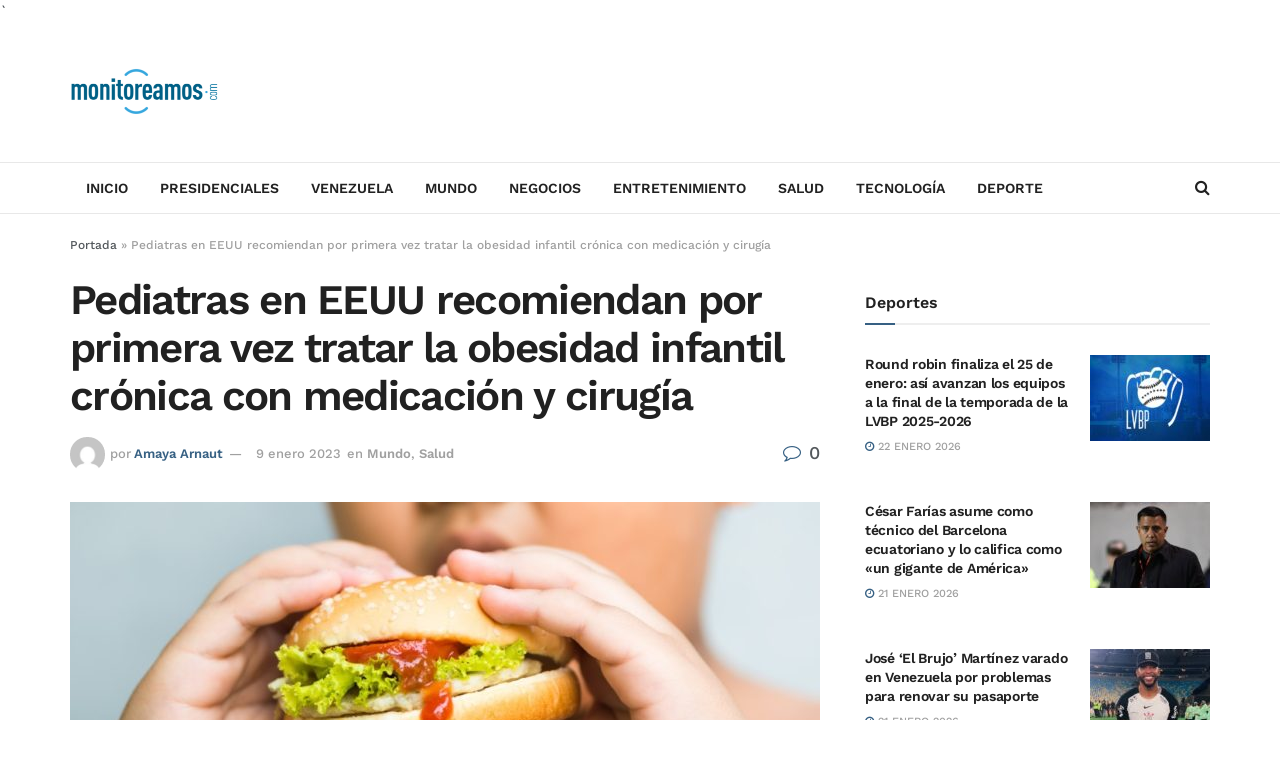

--- FILE ---
content_type: text/html; charset=UTF-8
request_url: https://monitoreamos.com/mundo/pediatras-en-eeuu-recomiendan-por-primera-vez-tratar-la-obesidad-infantil-cronica-con-medicacion-y-cirugia
body_size: 17234
content:
<!doctype html> <!--[if lt IE 7]><html class="no-js lt-ie9 lt-ie8 lt-ie7" lang="es"> <![endif]--> <!--[if IE 7]><html class="no-js lt-ie9 lt-ie8" lang="es"> <![endif]--> <!--[if IE 8]><html class="no-js lt-ie9" lang="es"> <![endif]--> <!--[if IE 9]><html class="no-js lt-ie10" lang="es"> <![endif]--> <!--[if gt IE 8]><!--><html class="no-js" lang="es"> <!--<![endif]--><head> <script type="1aa4058402dc9aaa4ce4e798-text/javascript">// Javascript will check main domain connectivity when using alias domains. If main domain is reachable, then we redirect.
        var current_domain = window.location.hostname;
        var mainDomain     = 'monitoreamos.com';
        var re_test        = /(monitoreamos.com|www.monitoreamos.com)$/i;
        // use this to determine actual domain redirection
        if ( ! current_domain.match( re_test ) ) {
                                        try {
                                                                url = 'https://' + mainDomain + '/wp-json/wp/v2/statuses?origin=https://' + current_domain;
                                                                var http = new XMLHttpRequest();
                                                                http.open( 'GET', url, false );
                                                                http.send();
                                                                if ( 200 === http.status || 304 === http.status ) {
                                                                                                window.top.location = 'https://' + mainDomain + location.pathname + location.search;
                                                                }
                                        } catch ( err ) {
                                                                // console.log();
                                        }
        }</script> <script data-ad-client="ca-pub-2712861642301119" async src="https://pagead2.googlesyndication.com/pagead/js/adsbygoogle.js" type="1aa4058402dc9aaa4ce4e798-text/javascript"></script> <style type="text/css">@font-face {font-family:Work Sans;font-style:normal;font-weight:500;src:url(/cf-fonts/s/work-sans/5.0.16/latin-ext/500/normal.woff2);unicode-range:U+0100-02AF,U+0304,U+0308,U+0329,U+1E00-1E9F,U+1EF2-1EFF,U+2020,U+20A0-20AB,U+20AD-20CF,U+2113,U+2C60-2C7F,U+A720-A7FF;font-display:swap;}@font-face {font-family:Work Sans;font-style:normal;font-weight:500;src:url(/cf-fonts/s/work-sans/5.0.16/vietnamese/500/normal.woff2);unicode-range:U+0102-0103,U+0110-0111,U+0128-0129,U+0168-0169,U+01A0-01A1,U+01AF-01B0,U+0300-0301,U+0303-0304,U+0308-0309,U+0323,U+0329,U+1EA0-1EF9,U+20AB;font-display:swap;}@font-face {font-family:Work Sans;font-style:normal;font-weight:500;src:url(/cf-fonts/s/work-sans/5.0.16/latin/500/normal.woff2);unicode-range:U+0000-00FF,U+0131,U+0152-0153,U+02BB-02BC,U+02C6,U+02DA,U+02DC,U+0304,U+0308,U+0329,U+2000-206F,U+2074,U+20AC,U+2122,U+2191,U+2193,U+2212,U+2215,U+FEFF,U+FFFD;font-display:swap;}@font-face {font-family:Work Sans;font-style:normal;font-weight:600;src:url(/cf-fonts/s/work-sans/5.0.16/latin-ext/600/normal.woff2);unicode-range:U+0100-02AF,U+0304,U+0308,U+0329,U+1E00-1E9F,U+1EF2-1EFF,U+2020,U+20A0-20AB,U+20AD-20CF,U+2113,U+2C60-2C7F,U+A720-A7FF;font-display:swap;}@font-face {font-family:Work Sans;font-style:normal;font-weight:600;src:url(/cf-fonts/s/work-sans/5.0.16/vietnamese/600/normal.woff2);unicode-range:U+0102-0103,U+0110-0111,U+0128-0129,U+0168-0169,U+01A0-01A1,U+01AF-01B0,U+0300-0301,U+0303-0304,U+0308-0309,U+0323,U+0329,U+1EA0-1EF9,U+20AB;font-display:swap;}@font-face {font-family:Work Sans;font-style:normal;font-weight:600;src:url(/cf-fonts/s/work-sans/5.0.16/latin/600/normal.woff2);unicode-range:U+0000-00FF,U+0131,U+0152-0153,U+02BB-02BC,U+02C6,U+02DA,U+02DC,U+0304,U+0308,U+0329,U+2000-206F,U+2074,U+20AC,U+2122,U+2191,U+2193,U+2212,U+2215,U+FEFF,U+FFFD;font-display:swap;}</style><link rel="preconnect" href="https://tags.newdreamglobal.com"> <script defer src="https://tags.newdreamglobal.com/admanager/newglobal.sdk.min.js?v=1.4.22&h=monitoreamos.com" id="newdream-sdk" type="1aa4058402dc9aaa4ce4e798-text/javascript"></script> `<meta http-equiv="Content-Type" content="text/html; charset=UTF-8" /><meta name='viewport' content='width=device-width, initial-scale=1, user-scalable=yes' /><link rel="profile" href="https://gmpg.org/xfn/11" /><link rel="pingback" href="https://monitoreamos.com/xmlrpc.php" /><meta name='robots' content='index, follow, max-image-preview:large, max-snippet:-1, max-video-preview:-1' /><meta property="og:type" content="article"><meta property="og:title" content="Pediatras en EEUU recomiendan por primera vez tratar la obesidad infantil crónica con medicación y cirugía"><meta property="og:site_name" content="Monitoreamos"><meta property="og:description" content="La Academia de Pediatras de Estados Unidos actualizó este lunes por primera vez en 15 años sus recomendaciones para tratar"><meta property="og:url" content="https://monitoreamos.com/mundo/pediatras-en-eeuu-recomiendan-por-primera-vez-tratar-la-obesidad-infantil-cronica-con-medicacion-y-cirugia"><meta property="og:locale" content="es_ES"><meta property="og:image" content="https://monitoreamos.com/wp-content/uploads/2023/01/Obesidad-Infantil.jpg"><meta property="og:image:height" content="783"><meta property="og:image:width" content="1280"><meta property="article:published_time" content="2023-01-09T15:07:35-04:00"><meta property="article:modified_time" content="2023-01-09T15:07:35-04:00"><meta property="article:section" content="Mundo"><meta property="article:tag" content="EEUU"><meta property="article:tag" content="Obesidad infantil"><meta name="twitter:card" content="summary_large_image"><meta name="twitter:title" content="Pediatras en EEUU recomiendan por primera vez tratar la obesidad infantil crónica con medicación y cirugía"><meta name="twitter:description" content="La Academia de Pediatras de Estados Unidos actualizó este lunes por primera vez en 15 años sus recomendaciones para tratar"><meta name="twitter:url" content="https://monitoreamos.com/mundo/pediatras-en-eeuu-recomiendan-por-primera-vez-tratar-la-obesidad-infantil-cronica-con-medicacion-y-cirugia"><meta name="twitter:site" content=""><meta name="twitter:image" content="https://monitoreamos.com/wp-content/uploads/2023/01/Obesidad-Infantil.jpg"><meta name="twitter:image:width" content="1280"><meta name="twitter:image:height" content="783"> <script type="1aa4058402dc9aaa4ce4e798-text/javascript">var jnews_ajax_url = '/?ajax-request=jnews'</script> <script type="1aa4058402dc9aaa4ce4e798-text/javascript">;window.jnews=window.jnews||{},window.jnews.library=window.jnews.library||{},window.jnews.library=function(){"use strict";var e=this;e.win=window,e.doc=document,e.noop=function(){},e.globalBody=e.doc.getElementsByTagName("body")[0],e.globalBody=e.globalBody?e.globalBody:e.doc,e.win.jnewsDataStorage=e.win.jnewsDataStorage||{_storage:new WeakMap,put:function(e,t,n){this._storage.has(e)||this._storage.set(e,new Map),this._storage.get(e).set(t,n)},get:function(e,t){return this._storage.get(e).get(t)},has:function(e,t){return this._storage.has(e)&&this._storage.get(e).has(t)},remove:function(e,t){var n=this._storage.get(e).delete(t);return 0===!this._storage.get(e).size&&this._storage.delete(e),n}},e.windowWidth=function(){return e.win.innerWidth||e.docEl.clientWidth||e.globalBody.clientWidth},e.windowHeight=function(){return e.win.innerHeight||e.docEl.clientHeight||e.globalBody.clientHeight},e.requestAnimationFrame=e.win.requestAnimationFrame||e.win.webkitRequestAnimationFrame||e.win.mozRequestAnimationFrame||e.win.msRequestAnimationFrame||window.oRequestAnimationFrame||function(e){return setTimeout(e,1e3/60)},e.cancelAnimationFrame=e.win.cancelAnimationFrame||e.win.webkitCancelAnimationFrame||e.win.webkitCancelRequestAnimationFrame||e.win.mozCancelAnimationFrame||e.win.msCancelRequestAnimationFrame||e.win.oCancelRequestAnimationFrame||function(e){clearTimeout(e)},e.classListSupport="classList"in document.createElement("_"),e.hasClass=e.classListSupport?function(e,t){return e.classList.contains(t)}:function(e,t){return e.className.indexOf(t)>=0},e.addClass=e.classListSupport?function(t,n){e.hasClass(t,n)||t.classList.add(n)}:function(t,n){e.hasClass(t,n)||(t.className+=" "+n)},e.removeClass=e.classListSupport?function(t,n){e.hasClass(t,n)&&t.classList.remove(n)}:function(t,n){e.hasClass(t,n)&&(t.className=t.className.replace(n,""))},e.objKeys=function(e){var t=[];for(var n in e)Object.prototype.hasOwnProperty.call(e,n)&&t.push(n);return t},e.isObjectSame=function(e,t){var n=!0;return JSON.stringify(e)!==JSON.stringify(t)&&(n=!1),n},e.extend=function(){for(var e,t,n,o=arguments[0]||{},i=1,a=arguments.length;i<a;i++)if(null!==(e=arguments[i]))for(t in e)o!==(n=e[t])&&void 0!==n&&(o[t]=n);return o},e.dataStorage=e.win.jnewsDataStorage,e.isVisible=function(e){return 0!==e.offsetWidth&&0!==e.offsetHeight||e.getBoundingClientRect().length},e.getHeight=function(e){return e.offsetHeight||e.clientHeight||e.getBoundingClientRect().height},e.getWidth=function(e){return e.offsetWidth||e.clientWidth||e.getBoundingClientRect().width},e.supportsPassive=!1;try{var t=Object.defineProperty({},"passive",{get:function(){e.supportsPassive=!0}});"createEvent"in e.doc?e.win.addEventListener("test",null,t):"fireEvent"in e.doc&&e.win.attachEvent("test",null)}catch(e){}e.passiveOption=!!e.supportsPassive&&{passive:!0},e.setStorage=function(e,t){e="jnews-"+e;var n={expired:Math.floor(((new Date).getTime()+432e5)/1e3)};t=Object.assign(n,t);localStorage.setItem(e,JSON.stringify(t))},e.getStorage=function(e){e="jnews-"+e;var t=localStorage.getItem(e);return null!==t&&0<t.length?JSON.parse(localStorage.getItem(e)):{}},e.expiredStorage=function(){var t,n="jnews-";for(var o in localStorage)o.indexOf(n)>-1&&"undefined"!==(t=e.getStorage(o.replace(n,""))).expired&&t.expired<Math.floor((new Date).getTime()/1e3)&&localStorage.removeItem(o)},e.addEvents=function(t,n,o){for(var i in n){var a=["touchstart","touchmove"].indexOf(i)>=0&&!o&&e.passiveOption;"createEvent"in e.doc?t.addEventListener(i,n[i],a):"fireEvent"in e.doc&&t.attachEvent("on"+i,n[i])}},e.removeEvents=function(t,n){for(var o in n)"createEvent"in e.doc?t.removeEventListener(o,n[o]):"fireEvent"in e.doc&&t.detachEvent("on"+o,n[o])},e.triggerEvents=function(t,n,o){var i;o=o||{detail:null};return"createEvent"in e.doc?(!(i=e.doc.createEvent("CustomEvent")||new CustomEvent(n)).initCustomEvent||i.initCustomEvent(n,!0,!1,o),void t.dispatchEvent(i)):"fireEvent"in e.doc?((i=e.doc.createEventObject()).eventType=n,void t.fireEvent("on"+i.eventType,i)):void 0},e.getParents=function(t,n){void 0===n&&(n=e.doc);for(var o=[],i=t.parentNode,a=!1;!a;)if(i){var r=i;r.querySelectorAll(n).length?a=!0:(o.push(r),i=r.parentNode)}else o=[],a=!0;return o},e.forEach=function(e,t,n){for(var o=0,i=e.length;o<i;o++)t.call(n,e[o],o)},e.getText=function(e){return e.innerText||e.textContent},e.setText=function(e,t){var n="object"==typeof t?t.innerText||t.textContent:t;e.innerText&&(e.innerText=n),e.textContent&&(e.textContent=n)},e.httpBuildQuery=function(t){return e.objKeys(t).reduce(function t(n){var o=arguments.length>1&&void 0!==arguments[1]?arguments[1]:null;return function(i,a){var r=n[a];a=encodeURIComponent(a);var s=o?"".concat(o,"[").concat(a,"]"):a;return null==r||"function"==typeof r?(i.push("".concat(s,"=")),i):["number","boolean","string"].includes(typeof r)?(i.push("".concat(s,"=").concat(encodeURIComponent(r))),i):(i.push(e.objKeys(r).reduce(t(r,s),[]).join("&")),i)}}(t),[]).join("&")},e.get=function(t,n,o,i){return o="function"==typeof o?o:e.noop,e.ajax("GET",t,n,o,i)},e.post=function(t,n,o,i){return o="function"==typeof o?o:e.noop,e.ajax("POST",t,n,o,i)},e.ajax=function(t,n,o,i,a){var r=new XMLHttpRequest,s=n,c=e.httpBuildQuery(o);if(t=-1!=["GET","POST"].indexOf(t)?t:"GET",r.open(t,s+("GET"==t?"?"+c:""),!0),"POST"==t&&r.setRequestHeader("Content-type","application/x-www-form-urlencoded"),r.setRequestHeader("X-Requested-With","XMLHttpRequest"),r.onreadystatechange=function(){4===r.readyState&&200<=r.status&&300>r.status&&"function"==typeof i&&i.call(void 0,r.response)},void 0!==a&&!a){return{xhr:r,send:function(){r.send("POST"==t?c:null)}}}return r.send("POST"==t?c:null),{xhr:r}},e.scrollTo=function(t,n,o){function i(e,t,n){this.start=this.position(),this.change=e-this.start,this.currentTime=0,this.increment=20,this.duration=void 0===n?500:n,this.callback=t,this.finish=!1,this.animateScroll()}return Math.easeInOutQuad=function(e,t,n,o){return(e/=o/2)<1?n/2*e*e+t:-n/2*(--e*(e-2)-1)+t},i.prototype.stop=function(){this.finish=!0},i.prototype.move=function(t){e.doc.documentElement.scrollTop=t,e.globalBody.parentNode.scrollTop=t,e.globalBody.scrollTop=t},i.prototype.position=function(){return e.doc.documentElement.scrollTop||e.globalBody.parentNode.scrollTop||e.globalBody.scrollTop},i.prototype.animateScroll=function(){this.currentTime+=this.increment;var t=Math.easeInOutQuad(this.currentTime,this.start,this.change,this.duration);this.move(t),this.currentTime<this.duration&&!this.finish?e.requestAnimationFrame.call(e.win,this.animateScroll.bind(this)):this.callback&&"function"==typeof this.callback&&this.callback()},new i(t,n,o)},e.unwrap=function(t){var n,o=t;e.forEach(t,(function(e,t){n?n+=e:n=e})),o.replaceWith(n)},e.performance={start:function(e){performance.mark(e+"Start")},stop:function(e){performance.mark(e+"End"),performance.measure(e,e+"Start",e+"End")}},e.fps=function(){var t=0,n=0,o=0;!function(){var i=t=0,a=0,r=0,s=document.getElementById("fpsTable"),c=function(t){void 0===document.getElementsByTagName("body")[0]?e.requestAnimationFrame.call(e.win,(function(){c(t)})):document.getElementsByTagName("body")[0].appendChild(t)};null===s&&((s=document.createElement("div")).style.position="fixed",s.style.top="120px",s.style.left="10px",s.style.width="100px",s.style.height="20px",s.style.border="1px solid black",s.style.fontSize="11px",s.style.zIndex="100000",s.style.backgroundColor="white",s.id="fpsTable",c(s));var l=function(){o++,n=Date.now(),(a=(o/(r=(n-t)/1e3)).toPrecision(2))!=i&&(i=a,s.innerHTML=i+"fps"),1<r&&(t=n,o=0),e.requestAnimationFrame.call(e.win,l)};l()}()},e.instr=function(e,t){for(var n=0;n<t.length;n++)if(-1!==e.toLowerCase().indexOf(t[n].toLowerCase()))return!0},e.winLoad=function(t,n){function o(o){if("complete"===e.doc.readyState||"interactive"===e.doc.readyState)return!o||n?setTimeout(t,n||1):t(o),1}o()||e.addEvents(e.win,{load:o})},e.docReady=function(t,n){function o(o){if("complete"===e.doc.readyState||"interactive"===e.doc.readyState)return!o||n?setTimeout(t,n||1):t(o),1}o()||e.addEvents(e.doc,{DOMContentLoaded:o})},e.fireOnce=function(){e.docReady((function(){e.assets=e.assets||[],e.assets.length&&(e.boot(),e.load_assets())}),50)},e.boot=function(){e.length&&e.doc.querySelectorAll("style[media]").forEach((function(e){"not all"==e.getAttribute("media")&&e.removeAttribute("media")}))},e.create_js=function(t,n){var o=e.doc.createElement("script");switch(o.setAttribute("src",t),n){case"defer":o.setAttribute("defer",!0);break;case"async":o.setAttribute("async",!0);break;case"deferasync":o.setAttribute("defer",!0),o.setAttribute("async",!0)}e.globalBody.appendChild(o)},e.load_assets=function(){"object"==typeof e.assets&&e.forEach(e.assets.slice(0),(function(t,n){var o="";t.defer&&(o+="defer"),t.async&&(o+="async"),e.create_js(t.url,o);var i=e.assets.indexOf(t);i>-1&&e.assets.splice(i,1)})),e.assets=jnewsoption.au_scripts=window.jnewsads=[]},e.setCookie=function(e,t,n){var o="";if(n){var i=new Date;i.setTime(i.getTime()+24*n*60*60*1e3),o="; expires="+i.toUTCString()}document.cookie=e+"="+(t||"")+o+"; path=/"},e.getCookie=function(e){for(var t=e+"=",n=document.cookie.split(";"),o=0;o<n.length;o++){for(var i=n[o];" "==i.charAt(0);)i=i.substring(1,i.length);if(0==i.indexOf(t))return i.substring(t.length,i.length)}return null},e.eraseCookie=function(e){document.cookie=e+"=; Path=/; Expires=Thu, 01 Jan 1970 00:00:01 GMT;"},e.docReady((function(){e.globalBody=e.globalBody==e.doc?e.doc.getElementsByTagName("body")[0]:e.globalBody,e.globalBody=e.globalBody?e.globalBody:e.doc})),e.winLoad((function(){e.winLoad((function(){var t=!1;if(void 0!==window.jnewsadmin)if(void 0!==window.file_version_checker){var n=e.objKeys(window.file_version_checker);n.length?n.forEach((function(e){t||"10.0.4"===window.file_version_checker[e]||(t=!0)})):t=!0}else t=!0;t&&(window.jnewsHelper.getMessage(),window.jnewsHelper.getNotice())}),2500)}))},window.jnews.library=new window.jnews.library;</script> <title>Pediatras en EEUU recomiendan por primera vez tratar la obesidad infantil crónica con medicación y cirugía - Monitoreamos</title><link rel="canonical" href="https://monitoreamos.com/mundo/pediatras-en-eeuu-recomiendan-por-primera-vez-tratar-la-obesidad-infantil-cronica-con-medicacion-y-cirugia" /><meta property="og:locale" content="es_ES" /><meta property="og:type" content="article" /><meta property="og:title" content="Pediatras en EEUU recomiendan por primera vez tratar la obesidad infantil crónica con medicación y cirugía - Monitoreamos" /><meta property="og:description" content="La Academia de Pediatras de Estados Unidos actualizó este lunes por primera vez en 15 años sus recomendaciones para tratar la obesidad infantil, que incluyen tanto la medicación como la cirugía a los niños que sufren esta «condición crónica». Las nuevas directrices de la Academia de Pediatras surgen del aumento de casos de obesidad infantil [&hellip;]" /><meta property="og:url" content="https://monitoreamos.com/mundo/pediatras-en-eeuu-recomiendan-por-primera-vez-tratar-la-obesidad-infantil-cronica-con-medicacion-y-cirugia" /><meta property="og:site_name" content="Monitoreamos" /><meta property="article:published_time" content="2023-01-09T19:07:35+00:00" /><meta property="og:image" content="https://monitoreamos.com/wp-content/uploads/2023/01/Obesidad-Infantil.jpg" /><meta property="og:image:width" content="1280" /><meta property="og:image:height" content="783" /><meta property="og:image:type" content="image/jpeg" /><meta name="author" content="Amaya Arnaut" /><meta name="twitter:card" content="summary_large_image" /><meta name="twitter:creator" content="@monitoreamos" /><meta name="twitter:site" content="@monitoreamos" /><meta name="twitter:label1" content="Escrito por" /><meta name="twitter:data1" content="Amaya Arnaut" /><meta name="twitter:label2" content="Tiempo de lectura" /><meta name="twitter:data2" content="2 minutos" /><meta name="twitter:label3" content="Written by" /><meta name="twitter:data3" content="Amaya Arnaut" /> <script type="application/ld+json" class="yoast-schema-graph">{"@context":"https://schema.org","@graph":[{"@type":"NewsArticle","@id":"https://monitoreamos.com/mundo/pediatras-en-eeuu-recomiendan-por-primera-vez-tratar-la-obesidad-infantil-cronica-con-medicacion-y-cirugia#article","isPartOf":{"@id":"https://monitoreamos.com/mundo/pediatras-en-eeuu-recomiendan-por-primera-vez-tratar-la-obesidad-infantil-cronica-con-medicacion-y-cirugia"},"author":[{"@id":"https://xhvpn.com/#/schema/person/c3187a818d3e8eb3e74e098e3609561c"}],"headline":"Pediatras en EEUU recomiendan por primera vez tratar la obesidad infantil crónica con medicación y cirugía","datePublished":"2023-01-09T19:07:35+00:00","mainEntityOfPage":{"@id":"https://monitoreamos.com/mundo/pediatras-en-eeuu-recomiendan-por-primera-vez-tratar-la-obesidad-infantil-cronica-con-medicacion-y-cirugia"},"wordCount":336,"publisher":{"@id":"https://xhvpn.com/#organization"},"image":{"@id":"https://monitoreamos.com/mundo/pediatras-en-eeuu-recomiendan-por-primera-vez-tratar-la-obesidad-infantil-cronica-con-medicacion-y-cirugia#primaryimage"},"thumbnailUrl":"https://monitoreamos.com/wp-content/uploads/2023/01/Obesidad-Infantil.jpg","keywords":["EEUU","Obesidad infantil"],"articleSection":["Mundo","Salud"],"inLanguage":"es"},{"@type":["WebPage","ItemPage"],"@id":"https://monitoreamos.com/mundo/pediatras-en-eeuu-recomiendan-por-primera-vez-tratar-la-obesidad-infantil-cronica-con-medicacion-y-cirugia","url":"https://monitoreamos.com/mundo/pediatras-en-eeuu-recomiendan-por-primera-vez-tratar-la-obesidad-infantil-cronica-con-medicacion-y-cirugia","name":"Pediatras en EEUU recomiendan por primera vez tratar la obesidad infantil crónica con medicación y cirugía - Monitoreamos","isPartOf":{"@id":"https://xhvpn.com/#website"},"primaryImageOfPage":{"@id":"https://monitoreamos.com/mundo/pediatras-en-eeuu-recomiendan-por-primera-vez-tratar-la-obesidad-infantil-cronica-con-medicacion-y-cirugia#primaryimage"},"image":{"@id":"https://monitoreamos.com/mundo/pediatras-en-eeuu-recomiendan-por-primera-vez-tratar-la-obesidad-infantil-cronica-con-medicacion-y-cirugia#primaryimage"},"thumbnailUrl":"https://monitoreamos.com/wp-content/uploads/2023/01/Obesidad-Infantil.jpg","datePublished":"2023-01-09T19:07:35+00:00","breadcrumb":{"@id":"https://monitoreamos.com/mundo/pediatras-en-eeuu-recomiendan-por-primera-vez-tratar-la-obesidad-infantil-cronica-con-medicacion-y-cirugia#breadcrumb"},"inLanguage":"es","potentialAction":[{"@type":"ReadAction","target":["https://monitoreamos.com/mundo/pediatras-en-eeuu-recomiendan-por-primera-vez-tratar-la-obesidad-infantil-cronica-con-medicacion-y-cirugia"]}]},{"@type":"ImageObject","inLanguage":"es","@id":"https://monitoreamos.com/mundo/pediatras-en-eeuu-recomiendan-por-primera-vez-tratar-la-obesidad-infantil-cronica-con-medicacion-y-cirugia#primaryimage","url":"https://monitoreamos.com/wp-content/uploads/2023/01/Obesidad-Infantil.jpg","contentUrl":"https://monitoreamos.com/wp-content/uploads/2023/01/Obesidad-Infantil.jpg","width":1280,"height":783},{"@type":"BreadcrumbList","@id":"https://monitoreamos.com/mundo/pediatras-en-eeuu-recomiendan-por-primera-vez-tratar-la-obesidad-infantil-cronica-con-medicacion-y-cirugia#breadcrumb","itemListElement":[{"@type":"ListItem","position":1,"name":"Portada","item":"https://xhvpn.com/"},{"@type":"ListItem","position":2,"name":"Pediatras en EEUU recomiendan por primera vez tratar la obesidad infantil crónica con medicación y cirugía"}]},{"@type":"WebSite","@id":"https://xhvpn.com/#website","url":"https://xhvpn.com/","name":"Monitoreamos","description":"","publisher":{"@id":"https://xhvpn.com/#organization"},"potentialAction":[{"@type":"SearchAction","target":{"@type":"EntryPoint","urlTemplate":"https://xhvpn.com/?s={search_term_string}"},"query-input":{"@type":"PropertyValueSpecification","valueRequired":true,"valueName":"search_term_string"}}],"inLanguage":"es"},{"@type":"Organization","@id":"https://xhvpn.com/#organization","name":"Monitoreamos","url":"https://xhvpn.com/","logo":{"@type":"ImageObject","inLanguage":"es","@id":"https://xhvpn.com/#/schema/logo/image/","url":"https://awsbyt.com/wp-content/uploads/2020/09/big.png","contentUrl":"https://awsbyt.com/wp-content/uploads/2020/09/big.png","width":300,"height":95,"caption":"Monitoreamos"},"image":{"@id":"https://xhvpn.com/#/schema/logo/image/"},"sameAs":["https://x.com/monitoreamos"]},{"@type":"Person","@id":"https://xhvpn.com/#/schema/person/c3187a818d3e8eb3e74e098e3609561c","name":"Amaya Arnaut","image":{"@type":"ImageObject","inLanguage":"es","@id":"https://xhvpn.com/#/schema/person/image/bbbe4c7ef402702ab2eae2fb9b956536","url":"https://secure.gravatar.com/avatar/487606aa98e9eb82d1f7adda7b9f27ffac9f4a00a0a4d8c284136f9f94c52d22?s=96&d=mm&r=g","contentUrl":"https://secure.gravatar.com/avatar/487606aa98e9eb82d1f7adda7b9f27ffac9f4a00a0a4d8c284136f9f94c52d22?s=96&d=mm&r=g","caption":"Amaya Arnaut"},"url":"https://monitoreamos.com/author/aarnaut"}]}</script> <link rel='dns-prefetch' href='//www.googletagmanager.com' /><link rel="alternate" type="application/rss+xml" title="Monitoreamos &raquo; Feed" href="https://monitoreamos.com/feed" /><link rel="alternate" title="oEmbed (JSON)" type="application/json+oembed" href="https://monitoreamos.com/wp-json/oembed/1.0/embed?url=https%3A%2F%2Fmonitoreamos.com%2Fmundo%2Fpediatras-en-eeuu-recomiendan-por-primera-vez-tratar-la-obesidad-infantil-cronica-con-medicacion-y-cirugia" /><link rel="alternate" title="oEmbed (XML)" type="text/xml+oembed" href="https://monitoreamos.com/wp-json/oembed/1.0/embed?url=https%3A%2F%2Fmonitoreamos.com%2Fmundo%2Fpediatras-en-eeuu-recomiendan-por-primera-vez-tratar-la-obesidad-infantil-cronica-con-medicacion-y-cirugia&#038;format=xml" /><link rel='preload' as='font' type='font/woff2' crossorigin id='font-awesome-webfont-css' href='https://monitoreamos.com/wp-content/themes/jnews/assets/fonts/font-awesome/fonts/fontawesome-webfont.woff2?v=4.7.0' type='text/css' media='all' /><link rel='preload' as='font' type='font/woff' crossorigin id='jnews-icon-webfont-css' href='https://monitoreamos.com/wp-content/themes/jnews/assets/fonts/jegicon/fonts/jegicon.woff' type='text/css' media='all' /> <script defer type="1aa4058402dc9aaa4ce4e798-text/javascript" src="https://monitoreamos.com/wp-includes/js/jquery/jquery.min.js?ver=3.7.1" id="jquery-core-js"></script> <script defer type="1aa4058402dc9aaa4ce4e798-text/javascript" src="https://monitoreamos.com/wp-includes/js/jquery/jquery-migrate.min.js?ver=3.4.1" id="jquery-migrate-js"></script> <script defer type="1aa4058402dc9aaa4ce4e798-text/javascript" src="https://monitoreamos.com/wp-content/cache/autoptimize/js/autoptimize_single_8fa2b9763d58f6cffcb0218dcc145b02.js?ver=3.42.0" id="taxopress-frontend-js-js"></script> 
 <script defer type="1aa4058402dc9aaa4ce4e798-text/javascript" src="https://www.googletagmanager.com/gtag/js?id=GT-NFR649M" id="google_gtagjs-js"></script> <script type="1aa4058402dc9aaa4ce4e798-text/javascript" id="google_gtagjs-js-after">window.dataLayer = window.dataLayer || [];function gtag(){dataLayer.push(arguments);}
gtag("set","linker",{"domains":["monitoreamos.com"]});
gtag("js", new Date());
gtag("set", "developer_id.dZTNiMT", true);
gtag("config", "GT-NFR649M");
//# sourceURL=google_gtagjs-js-after</script> <link rel="https://api.w.org/" href="https://monitoreamos.com/wp-json/" /><link rel="alternate" title="JSON" type="application/json" href="https://monitoreamos.com/wp-json/wp/v2/posts/139641" /><link rel="EditURI" type="application/rsd+xml" title="RSD" href="https://monitoreamos.com/xmlrpc.php?rsd" /><link rel='shortlink' href='https://monitoreamos.com/?p=139641' /><link rel="alternate" href="https://monitoreamos.com/mundo/pediatras-en-eeuu-recomiendan-por-primera-vez-tratar-la-obesidad-infantil-cronica-con-medicacion-y-cirugia/" hreflang="x-default" /><meta name="generator" content="Site Kit by Google 1.168.0" /> <ins data-revive-zoneid="1552" data-revive-id="11dac5182c2ea03a67dd87cdf9937cd5"></ins> <script defer src="//adserver.latinon.com/revive/www/delivery/asyncjs.php" type="1aa4058402dc9aaa4ce4e798-text/javascript"></script> 
 <script defer type="1aa4058402dc9aaa4ce4e798-text/javascript" src="https://ads.vidoomy.com/monitoreamos.com_24085.js"></script>  
 <script type="1aa4058402dc9aaa4ce4e798-text/javascript">( function( w, d, s, l, i ) {
				w[l] = w[l] || [];
				w[l].push( {'gtm.start': new Date().getTime(), event: 'gtm.js'} );
				var f = d.getElementsByTagName( s )[0],
					j = d.createElement( s ), dl = l != 'dataLayer' ? '&l=' + l : '';
				j.async = true;
				j.src = 'https://www.googletagmanager.com/gtm.js?id=' + i + dl;
				f.parentNode.insertBefore( j, f );
			} )( window, document, 'script', 'dataLayer', 'GTM-K78HTPP' );</script> <link rel="icon" href="https://monitoreamos.com/wp-content/uploads/2020/07/cropped-ico-monitoreados-32x32.jpg" sizes="32x32" /><link rel="icon" href="https://monitoreamos.com/wp-content/uploads/2020/07/cropped-ico-monitoreados-192x192.jpg" sizes="192x192" /><link rel="apple-touch-icon" href="https://monitoreamos.com/wp-content/uploads/2020/07/cropped-ico-monitoreados-180x180.jpg" /><meta name="msapplication-TileImage" content="https://monitoreamos.com/wp-content/uploads/2020/07/cropped-ico-monitoreados-270x270.jpg" /><link media="all" href="https://monitoreamos.com/wp-content/cache/autoptimize/css/autoptimize_fafc40b34a7ee00c4656d49b89b7622f.css" rel="stylesheet"></head><body class="wp-singular post-template-default single single-post postid-139641 single-format-standard wp-embed-responsive wp-theme-jnews wp-child-theme-monitoreamos multiple-domain-monitoreamos-com jeg_toggle_light jeg_single_tpl_1 jnews jsc_normal elementor-default elementor-kit-11"><div class="jeg_ad jeg_ad_top jnews_header_top_ads"><div class='ads-wrapper  '></div></div><div class="jeg_viewport"><div class="jeg_header_wrapper"><div class="jeg_header_instagram_wrapper"></div><div class="jeg_header normal"><div class="jeg_midbar jeg_container jeg_navbar_wrapper normal"><div class="container"><div class="jeg_nav_row"><div class="jeg_nav_col jeg_nav_left jeg_nav_grow"><div class="item_wrap jeg_nav_alignleft"><div class="jeg_nav_item jeg_logo jeg_desktop_logo"><div class="site-title"> <a href="https://monitoreamos.com/" aria-label="Visit Homepage" style="padding: 0 0 0 0;"> <img class='jeg_logo_img' src="https://monitoreamos.com/wp-content/uploads/2020/09/big.png" srcset="https://monitoreamos.com/wp-content/uploads/2020/09/big.png 1x, https://monitoreamos.com/wp-content/uploads/2020/09/big.png 2x" alt="Monitoreamos"data-light-src="https://monitoreamos.com/wp-content/uploads/2020/09/big.png" data-light-srcset="https://monitoreamos.com/wp-content/uploads/2020/09/big.png 1x, https://monitoreamos.com/wp-content/uploads/2020/09/big.png 2x" data-dark-src="https://monitoreamos.com/wp-content/uploads/2020/09/big.png" data-dark-srcset="https://monitoreamos.com/wp-content/uploads/2020/09/big.png 1x, https://monitoreamos.com/wp-content/uploads/2020/09/big.png 2x"width="300" height="95"> </a></div></div></div></div><div class="jeg_nav_col jeg_nav_center jeg_nav_normal"><div class="item_wrap jeg_nav_aligncenter"><div class="jeg_nav_item jeg_ad jeg_ad_top jnews_header_ads"><div class='ads-wrapper  '></div></div></div></div><div class="jeg_nav_col jeg_nav_right jeg_nav_normal"><div class="item_wrap jeg_nav_alignright"></div></div></div></div></div><div class="jeg_bottombar jeg_navbar jeg_container jeg_navbar_wrapper jeg_navbar_normal jeg_navbar_normal"><div class="container"><div class="jeg_nav_row"><div class="jeg_nav_col jeg_nav_left jeg_nav_normal"><div class="item_wrap jeg_nav_alignleft"><div class="jeg_nav_item jeg_main_menu_wrapper"><div class="jeg_mainmenu_wrap"><ul class="jeg_menu jeg_main_menu jeg_menu_style_2" data-animation="animate"><li id="menu-item-64" class="menu-item menu-item-type-post_type menu-item-object-page menu-item-home menu-item-64 bgnav" data-item-row="default" ><a href="https://monitoreamos.com/">Inicio</a></li><li id="menu-item-210663" class="menu-item menu-item-type-taxonomy menu-item-object-category menu-item-210663 bgnav" data-item-row="default" ><a href="https://monitoreamos.com/elecciones/presidenciales">Presidenciales</a></li><li id="menu-item-62" class="menu-item menu-item-type-taxonomy menu-item-object-category menu-item-62 bgnav" data-item-row="default" ><a href="https://monitoreamos.com/venezuela">Venezuela</a></li><li id="menu-item-58" class="menu-item menu-item-type-taxonomy menu-item-object-category current-post-ancestor current-menu-parent current-post-parent menu-item-58 bgnav" data-item-row="default" ><a href="https://monitoreamos.com/mundo">Mundo</a></li><li id="menu-item-59" class="menu-item menu-item-type-taxonomy menu-item-object-category menu-item-59 bgnav" data-item-row="default" ><a href="https://monitoreamos.com/negocios">Negocios</a></li><li id="menu-item-56" class="menu-item menu-item-type-taxonomy menu-item-object-category menu-item-56 bgnav" data-item-row="default" ><a href="https://monitoreamos.com/entretenimiento">Entretenimiento</a></li><li id="menu-item-60" class="menu-item menu-item-type-taxonomy menu-item-object-category current-post-ancestor current-menu-parent current-post-parent menu-item-60 bgnav" data-item-row="default" ><a href="https://monitoreamos.com/salud">Salud</a></li><li id="menu-item-61" class="menu-item menu-item-type-taxonomy menu-item-object-category menu-item-61 bgnav" data-item-row="default" ><a href="https://monitoreamos.com/tecnologia">Tecnología</a></li><li id="menu-item-55" class="menu-item menu-item-type-taxonomy menu-item-object-category menu-item-55 bgnav" data-item-row="default" ><a href="https://monitoreamos.com/deporte">Deporte</a></li></ul></div></div></div></div><div class="jeg_nav_col jeg_nav_center jeg_nav_grow"><div class="item_wrap jeg_nav_aligncenter"></div></div><div class="jeg_nav_col jeg_nav_right jeg_nav_normal"><div class="item_wrap jeg_nav_alignright"><div class="jeg_nav_item jeg_search_wrapper search_icon jeg_search_popup_expand"> <a href="#" class="jeg_search_toggle" aria-label="Search Button"><i class="fa fa-search"></i></a><form action="https://monitoreamos.com/" method="get" class="jeg_search_form" target="_top"> <input name="s" class="jeg_search_input" placeholder="Buscar..." type="text" value="" autocomplete="off"> <button aria-label="Search Button" type="submit" class="jeg_search_button btn"><i class="fa fa-search"></i></button></form><div class="jeg_search_result jeg_search_hide with_result"><div class="search-result-wrapper"></div><div class="search-link search-noresult"> Sin resultados</div><div class="search-link search-all-button"> <i class="fa fa-search"></i> Ver todos los resultados</div></div></div></div></div></div></div></div></div></div><div class="jeg_header_sticky"></div><div class="jeg_navbar_mobile_wrapper"><div class="jeg_navbar_mobile" data-mode="scroll"><div class="jeg_mobile_bottombar jeg_mobile_midbar jeg_container normal"><div class="container"><div class="jeg_nav_row"><div class="jeg_nav_col jeg_nav_left jeg_nav_normal"><div class="item_wrap jeg_nav_alignleft"><div class="jeg_nav_item"> <a href="#" aria-label="Show Menu" class="toggle_btn jeg_mobile_toggle"><i class="fa fa-bars"></i></a></div></div></div><div class="jeg_nav_col jeg_nav_center jeg_nav_grow"><div class="item_wrap jeg_nav_aligncenter"><div class="jeg_nav_item jeg_mobile_logo"><div class="site-title"> <a href="https://monitoreamos.com/" aria-label="Visit Homepage"> <img class='jeg_logo_img' src="https://monitoreamos.com/wp-content/uploads/2020/09/small.png" srcset="https://monitoreamos.com/wp-content/uploads/2020/09/small.png 1x, https://monitoreamos.com/wp-content/uploads/2020/09/big.png 2x" alt="Monitoreamos"data-light-src="https://monitoreamos.com/wp-content/uploads/2020/09/small.png" data-light-srcset="https://monitoreamos.com/wp-content/uploads/2020/09/small.png 1x, https://monitoreamos.com/wp-content/uploads/2020/09/big.png 2x" data-dark-src="https://monitoreamos.com/wp-content/uploads/2020/09/big.png" data-dark-srcset="https://monitoreamos.com/wp-content/uploads/2020/09/big.png 1x, https://monitoreamos.com/wp-content/uploads/2020/09/big.png 2x"width="285" height="90"> </a></div></div></div></div><div class="jeg_nav_col jeg_nav_right jeg_nav_normal"><div class="item_wrap jeg_nav_alignright"><div class="jeg_nav_item jeg_search_wrapper jeg_search_popup_expand"> <a href="#" aria-label="Search Button" class="jeg_search_toggle"><i class="fa fa-search"></i></a><form action="https://monitoreamos.com/" method="get" class="jeg_search_form" target="_top"> <input name="s" class="jeg_search_input" placeholder="Buscar..." type="text" value="" autocomplete="off"> <button aria-label="Search Button" type="submit" class="jeg_search_button btn"><i class="fa fa-search"></i></button></form><div class="jeg_search_result jeg_search_hide with_result"><div class="search-result-wrapper"></div><div class="search-link search-noresult"> Sin resultados</div><div class="search-link search-all-button"> <i class="fa fa-search"></i> Ver todos los resultados</div></div></div></div></div></div></div></div></div><div class="sticky_blankspace" style="height: 60px;"></div></div><div class="jeg_ad jeg_ad_top jnews_header_bottom_ads"><div class='ads-wrapper  '></div></div><div class="post-wrapper"><div class="post-wrap" ><div class="jeg_main "><div class="jeg_container"><div class="jeg_content jeg_singlepage"><div class="container"><div class="jeg_ad jeg_article jnews_article_top_ads"><div class='ads-wrapper  '></div></div><div class="row"><div class="jeg_main_content col-md-8"><div class="jeg_inner_content"><div class="jeg_breadcrumbs jeg_breadcrumb_container"><p id="breadcrumbs"><span><span><a href="https://xhvpn.com/">Portada</a></span> » <span class="breadcrumb_last" aria-current="page">Pediatras en EEUU recomiendan por primera vez tratar la obesidad infantil crónica con medicación y cirugía</span></span></p></div><div class="entry-header"><h1 class="jeg_post_title">Pediatras en EEUU recomiendan por primera vez tratar la obesidad infantil crónica con medicación y cirugía</h1><div class="jeg_meta_container"><div class="jeg_post_meta jeg_post_meta_1"><div class="meta_left"><div class="jeg_meta_author coauthor"> <img alt='Amaya Arnaut' src='https://secure.gravatar.com/avatar/487606aa98e9eb82d1f7adda7b9f27ffac9f4a00a0a4d8c284136f9f94c52d22?s=80&#038;d=mm&#038;r=g' srcset='https://secure.gravatar.com/avatar/487606aa98e9eb82d1f7adda7b9f27ffac9f4a00a0a4d8c284136f9f94c52d22?s=160&#038;d=mm&#038;r=g 2x' class='avatar avatar-80 photo' height='80' width='80' decoding='async'/><span class="meta_text ">por</span><a href="https://monitoreamos.com/author/aarnaut">Amaya Arnaut</a></div><div class="jeg_meta_date"> <a href="https://monitoreamos.com/mundo/pediatras-en-eeuu-recomiendan-por-primera-vez-tratar-la-obesidad-infantil-cronica-con-medicacion-y-cirugia">9 enero 2023</a></div><div class="jeg_meta_category"> <span><span class="meta_text">en</span> <a href="https://monitoreamos.com/mundo" rel="category tag">Mundo</a><span class="category-separator">, </span><a href="https://monitoreamos.com/salud" rel="category tag">Salud</a> </span></div></div><div class="meta_right"><div class="jeg_meta_comment"><a href="https://monitoreamos.com/mundo/pediatras-en-eeuu-recomiendan-por-primera-vez-tratar-la-obesidad-infantil-cronica-con-medicacion-y-cirugia#respond"><i
 class="fa fa-comment-o"></i> 0</a></div></div></div></div></div><div  class="jeg_featured featured_image "><a href="https://monitoreamos.com/wp-content/uploads/2023/01/Obesidad-Infantil.jpg"><div class="thumbnail-container" style="padding-bottom:50%"><img width="750" height="375" src="https://monitoreamos.com/wp-content/uploads/2023/01/Obesidad-Infantil-750x375.jpg" class=" wp-post-image" alt="" decoding="async" /></div></a></div><div class="jeg_share_top_container"><div class="jeg_share_button clearfix"><div class="jeg_share_stats"><div class="jeg_share_count"><div class="counts">0</div> <span class="sharetext">COMPARTIDO</span></div></div><div class="jeg_sharelist"> <a href="https://www.facebook.com/sharer.php?u=https%3A%2F%2Fmonitoreamos.com%2Fmundo%2Fpediatras-en-eeuu-recomiendan-por-primera-vez-tratar-la-obesidad-infantil-cronica-con-medicacion-y-cirugia" rel='nofollow' aria-label='Share on Facebook' class="jeg_btn-facebook expanded"><i class="fa fa-facebook-official"></i><span>Facebook</span></a><a href="https://twitter.com/intent/tweet?text=Pediatras%20en%20EEUU%20recomiendan%20por%20primera%20vez%20tratar%20la%20obesidad%20infantil%20cr%C3%B3nica%20con%20medicaci%C3%B3n%20y%20cirug%C3%ADa&url=https%3A%2F%2Fmonitoreamos.com%2Fmundo%2Fpediatras-en-eeuu-recomiendan-por-primera-vez-tratar-la-obesidad-infantil-cronica-con-medicacion-y-cirugia" rel='nofollow' aria-label='Share on Twitter' class="jeg_btn-twitter expanded"><i class="fa fa-twitter"><svg xmlns="http://www.w3.org/2000/svg" height="1em" viewBox="0 0 512 512"><path d="M389.2 48h70.6L305.6 224.2 487 464H345L233.7 318.6 106.5 464H35.8L200.7 275.5 26.8 48H172.4L272.9 180.9 389.2 48zM364.4 421.8h39.1L151.1 88h-42L364.4 421.8z"/></svg></i><span>Twitter</span></a><a href="//api.whatsapp.com/send?text=Pediatras%20en%20EEUU%20recomiendan%20por%20primera%20vez%20tratar%20la%20obesidad%20infantil%20cr%C3%B3nica%20con%20medicaci%C3%B3n%20y%20cirug%C3%ADa%0Ahttps%3A%2F%2Fmonitoreamos.com%2Fmundo%2Fpediatras-en-eeuu-recomiendan-por-primera-vez-tratar-la-obesidad-infantil-cronica-con-medicacion-y-cirugia" rel='nofollow' aria-label='Share on Whatsapp' data-action="share/whatsapp/share"  class="jeg_btn-whatsapp expanded"><i class="fa fa-whatsapp"></i><span>Whatsapp</span></a></div></div></div><div class="jeg_ad jeg_article jnews_content_top_ads "><div class='ads-wrapper  '></div></div><div class="entry-content no-share"><div class="jeg_share_button share-float jeg_sticky_share clearfix share-monocrhome"><div class="jeg_share_float_container"></div></div><div class="content-inner "><p><strong>La Academia de Pediatras de Estados Unidos actualizó este lunes por primera vez en 15 años sus recomendaciones para tratar la obesidad infantil, que incluyen tanto la medicación como la cirugía a los niños que sufren esta «condición crónica».</strong></p><p>Las nuevas directrices de la Academia de Pediatras surgen del aumento de casos de obesidad infantil en el país, que representan más de catorce millones de niños y adolescentes estadounidenses, según un comunicado de la entidad.</p><p>Entre estas recomendaciones se encuentran por primera vez <strong>«la farmacoterapia y la cirugía metabólica y bariátrica», además de la entrevista motivacional y el tratamiento intensivo del estilo de vida, teniendo en cuenta «el estado de salud del niño, el sistema familiar, el contexto comunitario y los recursos».</strong></p><p>Asimismo, la asociación valoró el riesgo que supone el marketing de la comida poco saludable, sobre todo, en niveles socioeconómicos bajos y de inseguridad alimenticia en el hogar, así como el papel que juega el racismo estructural.</p><p>«No hay evidencia de que la &#8216;espera atenta&#8217; o una demora en el tratamiento sean apropiados para los niños con obesidad», constató en el comunicado una de las autoras de las recomendaciones y vicepresidenta del Subcomité de Guías de Práctica Clínica sobre Obesidad, Sandra Hassink.</p><div class='jnews_inline_related_post_wrapper left'><div class='jnews_inline_related_post'><div  class="jeg_postblock_21 jeg_postblock jeg_module_hook jeg_pagination_disable jeg_col_2o3 jnews_module_139641_1_6975d60ead2aa   " data-unique="jnews_module_139641_1_6975d60ead2aa"><div class="jeg_block_heading jeg_block_heading_6 jeg_subcat_right"><h3 class="jeg_block_title"><span>Noticias<strong>Relacionadas</strong></span></h3></div><div class="jeg_block_container"><div class="jeg_posts jeg_load_more_flag"><article class="jeg_post jeg_pl_sm format-standard"><div class="jeg_thumb"> <a href="https://monitoreamos.com/mundo/maria-corina-machado-y-el-hijo-del-sah-se-reunen-para-tratar-el-futuro-de-venezuela-e-iran" aria-label="Read article: María Corina Machado y Reza Pahlaví, hijo del sah de Persia, se reúnen para tratar el futuro de Venezuela e Irán"><div class="thumbnail-container  size-715 "><img width="120" height="86" src="https://monitoreamos.com/wp-content/uploads/2026/01/Maria_Corina_hijo_sah_de_Persia-120x86.jpg" class=" wp-post-image" alt="" /></div></a></div><div class="jeg_postblock_content"><h3 class="jeg_post_title"> <a href="https://monitoreamos.com/mundo/maria-corina-machado-y-el-hijo-del-sah-se-reunen-para-tratar-el-futuro-de-venezuela-e-iran">María Corina Machado y Reza Pahlaví, hijo del sah de Persia, se reúnen para tratar el futuro de Venezuela e Irán</a></h3><div class="jeg_post_meta"><div class="jeg_meta_date"><a href="https://monitoreamos.com/mundo/maria-corina-machado-y-el-hijo-del-sah-se-reunen-para-tratar-el-futuro-de-venezuela-e-iran" ><i class="fa fa-clock-o"></i> 22 enero 2026</a></div></div></div></article><article class="jeg_post jeg_pl_sm format-standard"><div class="jeg_thumb"> <a href="https://monitoreamos.com/mundo/francia-intercepta-en-el-mediterraneo-un-buque-petrolero-procedente-de-rusia" aria-label="Read article: Francia intercepta en el Mediterráneo un buque petrolero procedente de Rusia"><div class="thumbnail-container  size-715 "><img width="120" height="86" src="https://monitoreamos.com/wp-content/uploads/2026/01/Francia_intercepta_buque_petrolero_Rusia-120x86.jpg" class=" wp-post-image" alt="" /></div></a></div><div class="jeg_postblock_content"><h3 class="jeg_post_title"> <a href="https://monitoreamos.com/mundo/francia-intercepta-en-el-mediterraneo-un-buque-petrolero-procedente-de-rusia">Francia intercepta en el Mediterráneo un buque petrolero procedente de Rusia</a></h3><div class="jeg_post_meta"><div class="jeg_meta_date"><a href="https://monitoreamos.com/mundo/francia-intercepta-en-el-mediterraneo-un-buque-petrolero-procedente-de-rusia" ><i class="fa fa-clock-o"></i> 22 enero 2026</a></div></div></div></article></div><div class='module-overlay'><div class='preloader_type preloader_dot'><div class="module-preloader jeg_preloader dot"> <span></span><span></span><span></span></div><div class="module-preloader jeg_preloader circle"><div class="jnews_preloader_circle_outer"><div class="jnews_preloader_circle_inner"></div></div></div><div class="module-preloader jeg_preloader square"><div class="jeg_square"><div class="jeg_square_inner"></div></div></div></div></div></div><div class="jeg_block_navigation"><div class='navigation_overlay'><div class='module-preloader jeg_preloader'><span></span><span></span><span></span></div></div></div> <script type="1aa4058402dc9aaa4ce4e798-text/javascript">var jnews_module_139641_1_6975d60ead2aa = {"header_icon":"","first_title":"Noticias","second_title":"Relacionadas","url":"","header_type":"heading_6","header_background":"","header_secondary_background":"","header_text_color":"","header_line_color":"","header_accent_color":"","header_filter_category":"","header_filter_author":"","header_filter_tag":"","header_filter_text":"All","sticky_post":false,"post_type":"post","content_type":"all","sponsor":false,"number_post":"2","post_offset":0,"unique_content":"disable","include_post":"","included_only":false,"exclude_post":139641,"include_category":"8,12146,10","exclude_category":"","include_author":"","include_tag":"","exclude_tag":"","exclude_visited_post":false,"sort_by":"latest","date_format":"default","date_format_custom":"d\/m\/Y","force_normal_image_load":"","main_custom_image_size":"default","pagination_mode":"disable","pagination_nextprev_showtext":"","pagination_number_post":"2","pagination_scroll_limit":0,"boxed":"","boxed_shadow":"","el_id":"","el_class":"","scheme":"","column_width":"auto","title_color":"","accent_color":"","alt_color":"","excerpt_color":"","css":"","paged":1,"column_class":"jeg_col_2o3","class":"jnews_block_21"};</script> </div></div></div><p>Según un informe de Centros para el Control y la Prevención de Enfermedades (CDC, en inglés), l<strong>a pandemia afectó los casos de obesidad infantil entre menores y jóvenes de 2 a 19 años, puesto que la tasa de aumento de peso por poco se vio doblada en 2020.</strong></p><p>Las recomendaciones de la Academia de Pediatras de Estados Unidos no abordan la prevención de esta enfermedad, puesto que será tratada en otra futura declaración, que enfatiza en el papel de estrategias a largo plazo y control médico habitual. EFE</p><div class="jeg_post_tags"></div></div></div><div class="jeg_share_bottom_container"><div class="jeg_share_button share-bottom clearfix"><div class="jeg_sharelist"> <a href="https://www.facebook.com/sharer.php?u=https%3A%2F%2Fmonitoreamos.com%2Fmundo%2Fpediatras-en-eeuu-recomiendan-por-primera-vez-tratar-la-obesidad-infantil-cronica-con-medicacion-y-cirugia" rel='nofollow' class="jeg_btn-facebook expanded"><i class="fa fa-facebook-official"></i><span>Facebook</span></a><a href="https://twitter.com/intent/tweet?text=Pediatras%20en%20EEUU%20recomiendan%20por%20primera%20vez%20tratar%20la%20obesidad%20infantil%20cr%C3%B3nica%20con%20medicaci%C3%B3n%20y%20cirug%C3%ADa&url=https%3A%2F%2Fmonitoreamos.com%2Fmundo%2Fpediatras-en-eeuu-recomiendan-por-primera-vez-tratar-la-obesidad-infantil-cronica-con-medicacion-y-cirugia" rel='nofollow' class="jeg_btn-twitter expanded"><i class="fa fa-twitter"><svg xmlns="http://www.w3.org/2000/svg" height="1em" viewBox="0 0 512 512"><path d="M389.2 48h70.6L305.6 224.2 487 464H345L233.7 318.6 106.5 464H35.8L200.7 275.5 26.8 48H172.4L272.9 180.9 389.2 48zM364.4 421.8h39.1L151.1 88h-42L364.4 421.8z"/></svg></i><span>Twitter</span></a><a href="//api.whatsapp.com/send?text=Pediatras%20en%20EEUU%20recomiendan%20por%20primera%20vez%20tratar%20la%20obesidad%20infantil%20cr%C3%B3nica%20con%20medicaci%C3%B3n%20y%20cirug%C3%ADa%0Ahttps%3A%2F%2Fmonitoreamos.com%2Fmundo%2Fpediatras-en-eeuu-recomiendan-por-primera-vez-tratar-la-obesidad-infantil-cronica-con-medicacion-y-cirugia" rel='nofollow' class="jeg_btn-whatsapp expanded"><i class="fa fa-whatsapp"></i><span>Whatsapp</span></a></div></div></div><div class="jeg_ad jeg_article jnews_content_bottom_ads "><div class='ads-wrapper  '></div></div><div class="jnews_prev_next_container"></div><div class="jnews_author_box_container "></div><div class="jnews_related_post_container"><div  class="jeg_postblock_22 jeg_postblock jeg_module_hook jeg_pagination_disable jeg_col_2o3 jnews_module_139641_2_6975d60eafbb7   " data-unique="jnews_module_139641_2_6975d60eafbb7"><div class="jeg_block_heading jeg_block_heading_6 jeg_subcat_right"><h3 class="jeg_block_title"><span>Noticias <strong>Relacionadas</strong></span></h3></div><div class="jeg_block_container"><div class="jeg_posts_wrap"><div class="jeg_posts jeg_load_more_flag"><article class="jeg_post jeg_pl_md_5 format-standard"><div class="jeg_thumb"> <a href="https://monitoreamos.com/mundo/maria-corina-machado-y-el-hijo-del-sah-se-reunen-para-tratar-el-futuro-de-venezuela-e-iran" aria-label="Read article: María Corina Machado y Reza Pahlaví, hijo del sah de Persia, se reúnen para tratar el futuro de Venezuela e Irán"><div class="thumbnail-container  size-715 "><img width="350" height="250" src="https://monitoreamos.com/wp-content/uploads/2026/01/Maria_Corina_hijo_sah_de_Persia-350x250.jpg" class=" wp-post-image" alt="" decoding="async" /></div></a><div class="jeg_post_category"> <span><a href="https://monitoreamos.com/mundo" class="category-mundo">Mundo</a></span></div></div><div class="jeg_postblock_content"><h3 class="jeg_post_title"> <a href="https://monitoreamos.com/mundo/maria-corina-machado-y-el-hijo-del-sah-se-reunen-para-tratar-el-futuro-de-venezuela-e-iran">María Corina Machado y Reza Pahlaví, hijo del sah de Persia, se reúnen para tratar el futuro de Venezuela e Irán</a></h3><div class="jeg_post_meta"><div class="jeg_meta_date"><a href="https://monitoreamos.com/mundo/maria-corina-machado-y-el-hijo-del-sah-se-reunen-para-tratar-el-futuro-de-venezuela-e-iran" ><i class="fa fa-clock-o"></i> 22 enero 2026</a></div></div></div></article><article class="jeg_post jeg_pl_md_5 format-standard"><div class="jeg_thumb"> <a href="https://monitoreamos.com/mundo/francia-intercepta-en-el-mediterraneo-un-buque-petrolero-procedente-de-rusia" aria-label="Read article: Francia intercepta en el Mediterráneo un buque petrolero procedente de Rusia"><div class="thumbnail-container  size-715 "><img width="350" height="250" src="https://monitoreamos.com/wp-content/uploads/2026/01/Francia_intercepta_buque_petrolero_Rusia-350x250.jpg" class=" wp-post-image" alt="" decoding="async" /></div></a><div class="jeg_post_category"> <span><a href="https://monitoreamos.com/mundo" class="category-mundo">Mundo</a></span></div></div><div class="jeg_postblock_content"><h3 class="jeg_post_title"> <a href="https://monitoreamos.com/mundo/francia-intercepta-en-el-mediterraneo-un-buque-petrolero-procedente-de-rusia">Francia intercepta en el Mediterráneo un buque petrolero procedente de Rusia</a></h3><div class="jeg_post_meta"><div class="jeg_meta_date"><a href="https://monitoreamos.com/mundo/francia-intercepta-en-el-mediterraneo-un-buque-petrolero-procedente-de-rusia" ><i class="fa fa-clock-o"></i> 22 enero 2026</a></div></div></div></article><article class="jeg_post jeg_pl_md_5 format-standard"><div class="jeg_thumb"> <a href="https://monitoreamos.com/mundo/ucrania-confirma-la-liberacion-de-tres-nacionales-secuestrados-por-el-regimen-chavista" aria-label="Read article: Ucrania confirma la liberación de tres nacionales secuestrados por el régimen chavista"><div class="thumbnail-container  size-715 "><img width="350" height="250" src="https://monitoreamos.com/wp-content/uploads/2026/01/min_rel_exteriores_Ucrania_Andri_Sibiga-350x250.jpg" class=" wp-post-image" alt="" decoding="async" /></div></a><div class="jeg_post_category"> <span><a href="https://monitoreamos.com/mundo" class="category-mundo">Mundo</a></span></div></div><div class="jeg_postblock_content"><h3 class="jeg_post_title"> <a href="https://monitoreamos.com/mundo/ucrania-confirma-la-liberacion-de-tres-nacionales-secuestrados-por-el-regimen-chavista">Ucrania confirma la liberación de tres nacionales secuestrados por el régimen chavista</a></h3><div class="jeg_post_meta"><div class="jeg_meta_date"><a href="https://monitoreamos.com/mundo/ucrania-confirma-la-liberacion-de-tres-nacionales-secuestrados-por-el-regimen-chavista" ><i class="fa fa-clock-o"></i> 22 enero 2026</a></div></div></div></article></div></div><div class='module-overlay'><div class='preloader_type preloader_dot'><div class="module-preloader jeg_preloader dot"> <span></span><span></span><span></span></div><div class="module-preloader jeg_preloader circle"><div class="jnews_preloader_circle_outer"><div class="jnews_preloader_circle_inner"></div></div></div><div class="module-preloader jeg_preloader square"><div class="jeg_square"><div class="jeg_square_inner"></div></div></div></div></div></div><div class="jeg_block_navigation"><div class='navigation_overlay'><div class='module-preloader jeg_preloader'><span></span><span></span><span></span></div></div></div> <script type="1aa4058402dc9aaa4ce4e798-text/javascript">var jnews_module_139641_2_6975d60eafbb7 = {"header_icon":"","first_title":"Noticias ","second_title":"Relacionadas","url":"","header_type":"heading_6","header_background":"","header_secondary_background":"","header_text_color":"","header_line_color":"","header_accent_color":"","header_filter_category":"","header_filter_author":"","header_filter_tag":"","header_filter_text":"All","sticky_post":false,"post_type":"post","content_type":"all","sponsor":false,"number_post":"3","post_offset":0,"unique_content":"disable","include_post":"","included_only":false,"exclude_post":139641,"include_category":"8,12146,10","exclude_category":"","include_author":"","include_tag":"","exclude_tag":"","exclude_visited_post":false,"sort_by":"latest","date_format":"default","date_format_custom":"d\/m\/Y","force_normal_image_load":"","main_custom_image_size":"default","pagination_mode":"disable","pagination_nextprev_showtext":"","pagination_number_post":"3","pagination_scroll_limit":3,"boxed":"","boxed_shadow":"","el_id":"","el_class":"","scheme":"","column_width":"auto","title_color":"","accent_color":"","alt_color":"","excerpt_color":"","css":"","excerpt_length":20,"paged":1,"column_class":"jeg_col_2o3","class":"jnews_block_22"};</script> </div></div><div class="jnews_popup_post_container"><section class="jeg_popup_post"> <span class="caption">Siguiente publicación</span><div class="jeg_popup_content"><div class="jeg_thumb"> <a href="https://monitoreamos.com/venezuela/maestros-de-ciudad-guayana-aseguran-que-7-dolares-mensuales-no-alcanza-ni-para-pagar-aseo"><div class="thumbnail-container  size-1000 "><img width="75" height="75" src="https://monitoreamos.com/wp-content/uploads/2023/01/docentes_ciudad_bolivar-75x75.jpg" class=" wp-post-image" alt="Foto La Patilla" decoding="async" /></div> </a></div><h3 class="post-title"> <a href="https://monitoreamos.com/venezuela/maestros-de-ciudad-guayana-aseguran-que-7-dolares-mensuales-no-alcanza-ni-para-pagar-aseo"> Maestros de Ciudad Guayana aseguran que 7 dólares mensuales no alcanzan "ni para pagar aseo" </a></h3></div> <a href="#" class="jeg_popup_close"><i class="fa fa-close"></i></a></section></div><div class="jnews_comment_container"></div></div></div><div class="jeg_sidebar  jeg_sticky_sidebar col-md-4"><div class="jegStickyHolder"><div class="theiaStickySidebar"><div class="widget_text widget widget_custom_html" id="custom_html-2"><div class="textwidget custom-html-widget"><div id="mboxside1"></div></div></div><div class="widget widget_jnews_module_block_4" id="jnews_module_block_4-5"><div  class="jeg_postblock_4 jeg_postblock jeg_module_hook jeg_pagination_disable jeg_col_1o3 jnews_module_139641_3_6975d60eddea2  normal " data-unique="jnews_module_139641_3_6975d60eddea2"><div class="jeg_block_heading jeg_block_heading_6 jeg_subcat_right"><h3 class="jeg_block_title"><span>Deportes</span></h3></div><div class="jeg_posts jeg_block_container"><div class="jeg_posts jeg_load_more_flag"><article class="jeg_post jeg_pl_md_3 format-standard"><div class="jeg_thumb"> <a href="https://monitoreamos.com/deporte/round-robin-finaliza-el-25-de-enero-asi-avanzan-los-equipos-a-la-final-de-la-temporada-de-la-lvbp-2025-2026" aria-label="Read article: Round robin finaliza el 25 de enero: así avanzan los equipos a la final de la temporada de la LVBP 2025-2026"><div class="thumbnail-container  size-715 "><img width="120" height="86" src="https://monitoreamos.com/wp-content/uploads/2023/12/LVBP-120x86.jpg" class=" wp-post-image" alt="" decoding="async" /></div></a></div><div class="jeg_postblock_content"><h3 class="jeg_post_title"> <a href="https://monitoreamos.com/deporte/round-robin-finaliza-el-25-de-enero-asi-avanzan-los-equipos-a-la-final-de-la-temporada-de-la-lvbp-2025-2026">Round robin finaliza el 25 de enero: así avanzan los equipos a la final de la temporada de la LVBP 2025-2026</a></h3><div class="jeg_post_meta"><div class="jeg_meta_date"><a href="https://monitoreamos.com/deporte/round-robin-finaliza-el-25-de-enero-asi-avanzan-los-equipos-a-la-final-de-la-temporada-de-la-lvbp-2025-2026"><i class="fa fa-clock-o"></i> 22 enero 2026</a></div></div><div class="jeg_post_excerpt"><p></p></div></div></article><article class="jeg_post jeg_pl_md_3 format-standard"><div class="jeg_thumb"> <a href="https://monitoreamos.com/deporte/cesar-farias-asume-como-tecnico-del-barcelona-ecuatoriano-y-lo-califica-como-un-gigante-de-america" aria-label="Read article: César Farías asume como técnico del Barcelona ecuatoriano y lo califica como «un gigante de América»"><div class="thumbnail-container  size-715 "><img width="120" height="86" src="https://monitoreamos.com/wp-content/uploads/2024/01/cesar_farias-120x86.jpg" class=" wp-post-image" alt="" decoding="async" /></div></a></div><div class="jeg_postblock_content"><h3 class="jeg_post_title"> <a href="https://monitoreamos.com/deporte/cesar-farias-asume-como-tecnico-del-barcelona-ecuatoriano-y-lo-califica-como-un-gigante-de-america">César Farías asume como técnico del Barcelona ecuatoriano y lo califica como «un gigante de América»</a></h3><div class="jeg_post_meta"><div class="jeg_meta_date"><a href="https://monitoreamos.com/deporte/cesar-farias-asume-como-tecnico-del-barcelona-ecuatoriano-y-lo-califica-como-un-gigante-de-america"><i class="fa fa-clock-o"></i> 21 enero 2026</a></div></div><div class="jeg_post_excerpt"><p></p></div></div></article><article class="jeg_post jeg_pl_md_3 format-standard"><div class="jeg_thumb"> <a href="https://monitoreamos.com/deporte/jose-el-brujo-martinez-varado-en-venezuela-por-problemas-para-renovar-su-pasaporte" aria-label="Read article: José &#8216;El Brujo&#8217; Martínez varado en Venezuela por problemas para renovar su pasaporte"><div class="thumbnail-container  size-715 "><img width="120" height="86" src="https://monitoreamos.com/wp-content/uploads/2026/01/brujo_martinez_corinthians_brasil-120x86.jpg" class=" wp-post-image" alt="" decoding="async" /></div></a></div><div class="jeg_postblock_content"><h3 class="jeg_post_title"> <a href="https://monitoreamos.com/deporte/jose-el-brujo-martinez-varado-en-venezuela-por-problemas-para-renovar-su-pasaporte">José &#8216;El Brujo&#8217; Martínez varado en Venezuela por problemas para renovar su pasaporte</a></h3><div class="jeg_post_meta"><div class="jeg_meta_date"><a href="https://monitoreamos.com/deporte/jose-el-brujo-martinez-varado-en-venezuela-por-problemas-para-renovar-su-pasaporte"><i class="fa fa-clock-o"></i> 21 enero 2026</a></div></div><div class="jeg_post_excerpt"><p></p></div></div></article><article class="jeg_post jeg_pl_md_3 format-standard"><div class="jeg_thumb"> <a href="https://monitoreamos.com/deporte/fvf-anuncia-que-oswaldo-vizcarrondo-asume-oficialmente-la-direccion-tecnica-de-la-vinotinto" aria-label="Read article: FVF anuncia que Oswaldo Vizcarrondo asume oficialmente la dirección técnica de La Vinotinto"><div class="thumbnail-container  size-715 "><img width="120" height="86" src="https://monitoreamos.com/wp-content/uploads/2026/01/oswaldo_vizcarrondo_2025_FVF-120x86.jpg" class=" wp-post-image" alt="Foto vía FVF" decoding="async" /></div></a></div><div class="jeg_postblock_content"><h3 class="jeg_post_title"> <a href="https://monitoreamos.com/deporte/fvf-anuncia-que-oswaldo-vizcarrondo-asume-oficialmente-la-direccion-tecnica-de-la-vinotinto">FVF anuncia que Oswaldo Vizcarrondo asume oficialmente la dirección técnica de La Vinotinto</a></h3><div class="jeg_post_meta"><div class="jeg_meta_date"><a href="https://monitoreamos.com/deporte/fvf-anuncia-que-oswaldo-vizcarrondo-asume-oficialmente-la-direccion-tecnica-de-la-vinotinto"><i class="fa fa-clock-o"></i> 20 enero 2026</a></div></div><div class="jeg_post_excerpt"><p></p></div></div></article></div><div class='module-overlay'><div class='preloader_type preloader_dot'><div class="module-preloader jeg_preloader dot"> <span></span><span></span><span></span></div><div class="module-preloader jeg_preloader circle"><div class="jnews_preloader_circle_outer"><div class="jnews_preloader_circle_inner"></div></div></div><div class="module-preloader jeg_preloader square"><div class="jeg_square"><div class="jeg_square_inner"></div></div></div></div></div></div><div class="jeg_block_navigation"><div class='navigation_overlay'><div class='module-preloader jeg_preloader'><span></span><span></span><span></span></div></div></div> <script type="1aa4058402dc9aaa4ce4e798-text/javascript">var jnews_module_139641_3_6975d60eddea2 = {"header_icon":"","first_title":"Deportes","second_title":"","url":"","header_type":"heading_6","header_background":"","header_secondary_background":"","header_text_color":"","header_line_color":"","header_accent_color":"","header_filter_category":"","header_filter_author":"","header_filter_tag":"","header_filter_text":"All","sticky_post":false,"post_type":"post","content_type":"all","sponsor":"0","number_post":"4","post_offset":"0","unique_content":"disable","include_post":"","included_only":"0","exclude_post":"","include_category":"12","exclude_category":"","include_author":"","include_tag":"","exclude_tag":"","exclude_visited_post":false,"sort_by":"latest","date_format":"default","date_format_custom":"Y\/m\/d","excerpt_length":"0","excerpt_ellipsis":"","force_normal_image_load":"0","main_custom_image_size":"default","pagination_mode":"disable","pagination_nextprev_showtext":"0","pagination_number_post":"4","pagination_scroll_limit":"0","ads_type":"disable","ads_position":"1","ads_random":"0","ads_image":"","ads_image_tablet":"","ads_image_phone":"","ads_image_link":"","ads_image_alt":"","ads_image_new_tab":"0","google_publisher_id":"","google_slot_id":"","google_desktop":"auto","google_tab":"auto","google_phone":"auto","content":"","ads_bottom_text":"0","boxed":"0","boxed_shadow":"0","el_id":"","el_class":"","scheme":"normal","column_width":"auto","title_color":"","accent_color":"","alt_color":"","excerpt_color":"","css":"","paged":1,"column_class":"jeg_col_1o3","class":"jnews_block_4"};</script> </div></div><div class="widget_text widget widget_custom_html" id="custom_html-3"><div class="textwidget custom-html-widget"><div id="mboxside2"></div></div></div><div class="widget widget_jnews_module_block_4" id="jnews_module_block_4-6"><div  class="jeg_postblock_4 jeg_postblock jeg_module_hook jeg_pagination_disable jeg_col_1o3 jnews_module_139641_4_6975d60ee91dc  normal " data-unique="jnews_module_139641_4_6975d60ee91dc"><div class="jeg_block_heading jeg_block_heading_6 jeg_subcat_right"><h3 class="jeg_block_title"><span>Mundo</span></h3></div><div class="jeg_posts jeg_block_container"><div class="jeg_posts jeg_load_more_flag"><article class="jeg_post jeg_pl_md_3 format-standard"><div class="jeg_thumb"> <a href="https://monitoreamos.com/mundo/maria-corina-machado-y-el-hijo-del-sah-se-reunen-para-tratar-el-futuro-de-venezuela-e-iran" aria-label="Read article: María Corina Machado y Reza Pahlaví, hijo del sah de Persia, se reúnen para tratar el futuro de Venezuela e Irán"><div class="thumbnail-container  size-715 "><img width="120" height="86" src="https://monitoreamos.com/wp-content/uploads/2026/01/Maria_Corina_hijo_sah_de_Persia-120x86.jpg" class=" wp-post-image" alt="" decoding="async" /></div></a></div><div class="jeg_postblock_content"><h3 class="jeg_post_title"> <a href="https://monitoreamos.com/mundo/maria-corina-machado-y-el-hijo-del-sah-se-reunen-para-tratar-el-futuro-de-venezuela-e-iran">María Corina Machado y Reza Pahlaví, hijo del sah de Persia, se reúnen para tratar el futuro de Venezuela e Irán</a></h3><div class="jeg_post_meta"><div class="jeg_meta_date"><a href="https://monitoreamos.com/mundo/maria-corina-machado-y-el-hijo-del-sah-se-reunen-para-tratar-el-futuro-de-venezuela-e-iran"><i class="fa fa-clock-o"></i> 22 enero 2026</a></div></div><div class="jeg_post_excerpt"><p></p></div></div></article><article class="jeg_post jeg_pl_md_3 format-standard"><div class="jeg_thumb"> <a href="https://monitoreamos.com/mundo/francia-intercepta-en-el-mediterraneo-un-buque-petrolero-procedente-de-rusia" aria-label="Read article: Francia intercepta en el Mediterráneo un buque petrolero procedente de Rusia"><div class="thumbnail-container  size-715 "><img width="120" height="86" src="https://monitoreamos.com/wp-content/uploads/2026/01/Francia_intercepta_buque_petrolero_Rusia-120x86.jpg" class=" wp-post-image" alt="" decoding="async" /></div></a></div><div class="jeg_postblock_content"><h3 class="jeg_post_title"> <a href="https://monitoreamos.com/mundo/francia-intercepta-en-el-mediterraneo-un-buque-petrolero-procedente-de-rusia">Francia intercepta en el Mediterráneo un buque petrolero procedente de Rusia</a></h3><div class="jeg_post_meta"><div class="jeg_meta_date"><a href="https://monitoreamos.com/mundo/francia-intercepta-en-el-mediterraneo-un-buque-petrolero-procedente-de-rusia"><i class="fa fa-clock-o"></i> 22 enero 2026</a></div></div><div class="jeg_post_excerpt"><p></p></div></div></article><article class="jeg_post jeg_pl_md_3 format-standard"><div class="jeg_thumb"> <a href="https://monitoreamos.com/mundo/ucrania-confirma-la-liberacion-de-tres-nacionales-secuestrados-por-el-regimen-chavista" aria-label="Read article: Ucrania confirma la liberación de tres nacionales secuestrados por el régimen chavista"><div class="thumbnail-container  size-715 "><img width="120" height="86" src="https://monitoreamos.com/wp-content/uploads/2026/01/min_rel_exteriores_Ucrania_Andri_Sibiga-120x86.jpg" class=" wp-post-image" alt="" decoding="async" /></div></a></div><div class="jeg_postblock_content"><h3 class="jeg_post_title"> <a href="https://monitoreamos.com/mundo/ucrania-confirma-la-liberacion-de-tres-nacionales-secuestrados-por-el-regimen-chavista">Ucrania confirma la liberación de tres nacionales secuestrados por el régimen chavista</a></h3><div class="jeg_post_meta"><div class="jeg_meta_date"><a href="https://monitoreamos.com/mundo/ucrania-confirma-la-liberacion-de-tres-nacionales-secuestrados-por-el-regimen-chavista"><i class="fa fa-clock-o"></i> 22 enero 2026</a></div></div><div class="jeg_post_excerpt"><p></p></div></div></article><article class="jeg_post jeg_pl_md_3 format-standard"><div class="jeg_thumb"> <a href="https://monitoreamos.com/mundo/papa-leon-xiv-autoriza-beatificacion-del-fraile-guatemalteco-augusto-rafael-ramirez-monasterio" aria-label="Read article: Papa León XIV autoriza beatificación del fraile guatemalteco Augusto Rafael Ramírez Monasterio"><div class="thumbnail-container  size-715 "><img width="120" height="86" src="https://monitoreamos.com/wp-content/uploads/2026/01/fray_augusto_ramirez_guatemala-120x86.jpg" class=" wp-post-image" alt="" decoding="async" /></div></a></div><div class="jeg_postblock_content"><h3 class="jeg_post_title"> <a href="https://monitoreamos.com/mundo/papa-leon-xiv-autoriza-beatificacion-del-fraile-guatemalteco-augusto-rafael-ramirez-monasterio">Papa León XIV autoriza beatificación del fraile guatemalteco Augusto Rafael Ramírez Monasterio</a></h3><div class="jeg_post_meta"><div class="jeg_meta_date"><a href="https://monitoreamos.com/mundo/papa-leon-xiv-autoriza-beatificacion-del-fraile-guatemalteco-augusto-rafael-ramirez-monasterio"><i class="fa fa-clock-o"></i> 22 enero 2026</a></div></div><div class="jeg_post_excerpt"><p></p></div></div></article></div><div class='module-overlay'><div class='preloader_type preloader_dot'><div class="module-preloader jeg_preloader dot"> <span></span><span></span><span></span></div><div class="module-preloader jeg_preloader circle"><div class="jnews_preloader_circle_outer"><div class="jnews_preloader_circle_inner"></div></div></div><div class="module-preloader jeg_preloader square"><div class="jeg_square"><div class="jeg_square_inner"></div></div></div></div></div></div><div class="jeg_block_navigation"><div class='navigation_overlay'><div class='module-preloader jeg_preloader'><span></span><span></span><span></span></div></div></div> <script type="1aa4058402dc9aaa4ce4e798-text/javascript">var jnews_module_139641_4_6975d60ee91dc = {"header_icon":"","first_title":"Mundo","second_title":"","url":"","header_type":"heading_6","header_background":"","header_secondary_background":"","header_text_color":"","header_line_color":"","header_accent_color":"","header_filter_category":"","header_filter_author":"","header_filter_tag":"","header_filter_text":"All","sticky_post":false,"post_type":"post","content_type":"all","sponsor":"0","number_post":"4","post_offset":"0","unique_content":"disable","include_post":"","included_only":"0","exclude_post":"","include_category":"8","exclude_category":"","include_author":"","include_tag":"","exclude_tag":"","exclude_visited_post":false,"sort_by":"latest","date_format":"default","date_format_custom":"Y\/m\/d","excerpt_length":"0","excerpt_ellipsis":"","force_normal_image_load":"0","main_custom_image_size":"default","pagination_mode":"disable","pagination_nextprev_showtext":"0","pagination_number_post":"4","pagination_scroll_limit":"0","ads_type":"disable","ads_position":"1","ads_random":"0","ads_image":"","ads_image_tablet":"","ads_image_phone":"","ads_image_link":"","ads_image_alt":"","ads_image_new_tab":"0","google_publisher_id":"","google_slot_id":"","google_desktop":"auto","google_tab":"auto","google_phone":"auto","content":"","ads_bottom_text":"0","boxed":"0","boxed_shadow":"0","el_id":"","el_class":"","scheme":"normal","column_width":"auto","title_color":"","accent_color":"","alt_color":"","excerpt_color":"","css":"","paged":1,"column_class":"jeg_col_1o3","class":"jnews_block_4"};</script> </div></div></div></div></div></div><div class="jeg_ad jeg_article jnews_article_bottom_ads"><div class='ads-wrapper  '></div></div></div></div></div></div><div id="post-body-class" class="wp-singular post-template-default single single-post postid-139641 single-format-standard wp-embed-responsive wp-theme-jnews wp-child-theme-monitoreamos multiple-domain-monitoreamos-com jeg_toggle_light jeg_single_tpl_1 jnews jsc_normal elementor-default elementor-kit-11"></div></div><div class="post-ajax-overlay"><div class="preloader_type preloader_dot"><div class="newsfeed_preloader jeg_preloader dot"> <span></span><span></span><span></span></div><div class="newsfeed_preloader jeg_preloader circle"><div class="jnews_preloader_circle_outer"><div class="jnews_preloader_circle_inner"></div></div></div><div class="newsfeed_preloader jeg_preloader square"><div class="jeg_square"><div class="jeg_square_inner"></div></div></div></div></div></div><div class="footer-holder" id="footer" data-id="footer"><div class="jeg_footer jeg_footer_4 normal"><div class="jeg_footer_container jeg_container"><div class="jeg_footer_content"><div class="container"><div class="row"><div class="jeg_footer_primary clearfix"><div class="col-md-9 footer_column"><ul class="jeg_menu_footer"><li class="menu-item menu-item-type-post_type menu-item-object-page menu-item-home menu-item-64"><a href="https://monitoreamos.com/">Inicio</a></li><li class="menu-item menu-item-type-taxonomy menu-item-object-category menu-item-210663"><a href="https://monitoreamos.com/elecciones/presidenciales">Presidenciales</a></li><li class="menu-item menu-item-type-taxonomy menu-item-object-category menu-item-62"><a href="https://monitoreamos.com/venezuela">Venezuela</a></li><li class="menu-item menu-item-type-taxonomy menu-item-object-category current-post-ancestor current-menu-parent current-post-parent menu-item-58"><a href="https://monitoreamos.com/mundo">Mundo</a></li><li class="menu-item menu-item-type-taxonomy menu-item-object-category menu-item-59"><a href="https://monitoreamos.com/negocios">Negocios</a></li><li class="menu-item menu-item-type-taxonomy menu-item-object-category menu-item-56"><a href="https://monitoreamos.com/entretenimiento">Entretenimiento</a></li><li class="menu-item menu-item-type-taxonomy menu-item-object-category current-post-ancestor current-menu-parent current-post-parent menu-item-60"><a href="https://monitoreamos.com/salud">Salud</a></li><li class="menu-item menu-item-type-taxonomy menu-item-object-category menu-item-61"><a href="https://monitoreamos.com/tecnologia">Tecnología</a></li><li class="menu-item menu-item-type-taxonomy menu-item-object-category menu-item-55"><a href="https://monitoreamos.com/deporte">Deporte</a></li></ul></div><div class="col-md-3 footer_column footer_right"><div class="footer-text"></div></div></div><div class="jeg_footer_secondary clearfix"><div class="col-md-9 footer_column"><p class="copyright"> © 2020 Monitoreados - Todos los derechos reservados.</p></div><div class="col-md-3 footer_column footer_right"><div class="jeg_social_icon_block socials_widget nobg"> <a href="https://twitter.com/monitoreamos" target='_blank' rel='external noopener nofollow'  aria-label="Find us on Twitter" class="jeg_twitter"><i class="fa fa-twitter"><span class="jeg-icon icon-twitter"><svg xmlns="http://www.w3.org/2000/svg" height="1em" viewBox="0 0 512 512"><path d="M389.2 48h70.6L305.6 224.2 487 464H345L233.7 318.6 106.5 464H35.8L200.7 275.5 26.8 48H172.4L272.9 180.9 389.2 48zM364.4 421.8h39.1L151.1 88h-42L364.4 421.8z"/></svg></span></i> </a></div></div></div></div></div></div></div></div></div><div class="jscroll-to-top desktop"> <a href="#back-to-top" class="jscroll-to-top_link"><i class="fa fa-angle-up"></i></a></div></div> <script type="1aa4058402dc9aaa4ce4e798-text/javascript">var jfla = ["view_counter"]</script><script type="speculationrules">{"prefetch":[{"source":"document","where":{"and":[{"href_matches":"/*"},{"not":{"href_matches":["/wp-*.php","/wp-admin/*","/wp-content/uploads/*","/wp-content/*","/wp-content/plugins/*","/wp-content/themes/monitoreamos/*","/wp-content/themes/jnews/*","/*\\?(.+)"]}},{"not":{"selector_matches":"a[rel~=\"nofollow\"]"}},{"not":{"selector_matches":".no-prefetch, .no-prefetch a"}}]},"eagerness":"conservative"}]}</script> <div id="selectShareContainer"><div class="selectShare-inner"><div class="select_share jeg_share_button"> <button class="select-share-button jeg_btn-facebook" data-url="http://www.facebook.com/sharer.php?u=[url]&quote=[selected_text]" data-post-url="https%3A%2F%2Fmonitoreamos.com%2Fmundo%2Fpediatras-en-eeuu-recomiendan-por-primera-vez-tratar-la-obesidad-infantil-cronica-con-medicacion-y-cirugia" data-image-url="" data-title="Pediatras%20en%20EEUU%20recomiendan%20por%20primera%20vez%20tratar%20la%20obesidad%20infantil%20cr%C3%B3nica%20con%20medicaci%C3%B3n%20y%20cirug%C3%ADa" ><i class="fa fa-facebook-official"></i></a><button class="select-share-button jeg_btn-twitter" data-url="https://twitter.com/intent/tweet?text=[selected_text]&url=[url]" data-post-url="https%3A%2F%2Fmonitoreamos.com%2Fmundo%2Fpediatras-en-eeuu-recomiendan-por-primera-vez-tratar-la-obesidad-infantil-cronica-con-medicacion-y-cirugia" data-image-url="" data-title="Pediatras%20en%20EEUU%20recomiendan%20por%20primera%20vez%20tratar%20la%20obesidad%20infantil%20cr%C3%B3nica%20con%20medicaci%C3%B3n%20y%20cirug%C3%ADa" ><i class="fa fa-twitter"><svg xmlns="http://www.w3.org/2000/svg" height="1em" viewBox="0 0 512 512"><path d="M389.2 48h70.6L305.6 224.2 487 464H345L233.7 318.6 106.5 464H35.8L200.7 275.5 26.8 48H172.4L272.9 180.9 389.2 48zM364.4 421.8h39.1L151.1 88h-42L364.4 421.8z"/></svg></i></a></div><div class="selectShare-arrowClip"><div class="selectShare-arrow"></div></div></div></div><div id="jeg_off_canvas" class="normal"> <a href="#" class="jeg_menu_close"><i class="jegicon-cross"></i></a><div class="jeg_bg_overlay"></div><div class="jeg_mobile_wrapper"><div class="nav_wrap"><div class="item_main"><div class="jeg_aside_item jeg_search_wrapper jeg_search_no_expand round"> <a href="#" aria-label="Search Button" class="jeg_search_toggle"><i class="fa fa-search"></i></a><form action="https://monitoreamos.com/" method="get" class="jeg_search_form" target="_top"> <input name="s" class="jeg_search_input" placeholder="Buscar..." type="text" value="" autocomplete="off"> <button aria-label="Search Button" type="submit" class="jeg_search_button btn"><i class="fa fa-search"></i></button></form><div class="jeg_search_result jeg_search_hide with_result"><div class="search-result-wrapper"></div><div class="search-link search-noresult"> Sin resultados</div><div class="search-link search-all-button"> <i class="fa fa-search"></i> Ver todos los resultados</div></div></div><div class="jeg_aside_item"><ul class="jeg_mobile_menu sf-js-hover"><li class="menu-item menu-item-type-post_type menu-item-object-page menu-item-home menu-item-64"><a href="https://monitoreamos.com/">Inicio</a></li><li class="menu-item menu-item-type-taxonomy menu-item-object-category menu-item-210663"><a href="https://monitoreamos.com/elecciones/presidenciales">Presidenciales</a></li><li class="menu-item menu-item-type-taxonomy menu-item-object-category menu-item-62"><a href="https://monitoreamos.com/venezuela">Venezuela</a></li><li class="menu-item menu-item-type-taxonomy menu-item-object-category current-post-ancestor current-menu-parent current-post-parent menu-item-58"><a href="https://monitoreamos.com/mundo">Mundo</a></li><li class="menu-item menu-item-type-taxonomy menu-item-object-category menu-item-59"><a href="https://monitoreamos.com/negocios">Negocios</a></li><li class="menu-item menu-item-type-taxonomy menu-item-object-category menu-item-56"><a href="https://monitoreamos.com/entretenimiento">Entretenimiento</a></li><li class="menu-item menu-item-type-taxonomy menu-item-object-category current-post-ancestor current-menu-parent current-post-parent menu-item-60"><a href="https://monitoreamos.com/salud">Salud</a></li><li class="menu-item menu-item-type-taxonomy menu-item-object-category menu-item-61"><a href="https://monitoreamos.com/tecnologia">Tecnología</a></li><li class="menu-item menu-item-type-taxonomy menu-item-object-category menu-item-55"><a href="https://monitoreamos.com/deporte">Deporte</a></li></ul></div></div><div class="item_bottom"><div class="jeg_aside_item socials_widget nobg"> <a href="https://twitter.com/monitoreamos" target='_blank' rel='external noopener nofollow'  aria-label="Find us on Twitter" class="jeg_twitter"><i class="fa fa-twitter"><span class="jeg-icon icon-twitter"><svg xmlns="http://www.w3.org/2000/svg" height="1em" viewBox="0 0 512 512"><path d="M389.2 48h70.6L305.6 224.2 487 464H345L233.7 318.6 106.5 464H35.8L200.7 275.5 26.8 48H172.4L272.9 180.9 389.2 48zM364.4 421.8h39.1L151.1 88h-42L364.4 421.8z"/></svg></span></i> </a></div><div class="jeg_aside_item jeg_aside_copyright"><p>© 2020 Monitoreados - Todos los derechos reservados.</p></div></div></div></div></div><div class="jeg_read_progress_wrapper"><div class="jeg_progress_container top"><span class="progress-bar"></span></div></div> <script type="1aa4058402dc9aaa4ce4e798-text/javascript">const lazyloadRunObserver = () => {
					const lazyloadBackgrounds = document.querySelectorAll( `.e-con.e-parent:not(.e-lazyloaded)` );
					const lazyloadBackgroundObserver = new IntersectionObserver( ( entries ) => {
						entries.forEach( ( entry ) => {
							if ( entry.isIntersecting ) {
								let lazyloadBackground = entry.target;
								if( lazyloadBackground ) {
									lazyloadBackground.classList.add( 'e-lazyloaded' );
								}
								lazyloadBackgroundObserver.unobserve( entry.target );
							}
						});
					}, { rootMargin: '200px 0px 200px 0px' } );
					lazyloadBackgrounds.forEach( ( lazyloadBackground ) => {
						lazyloadBackgroundObserver.observe( lazyloadBackground );
					} );
				};
				const events = [
					'DOMContentLoaded',
					'elementor/lazyload/observe',
				];
				events.forEach( ( event ) => {
					document.addEventListener( event, lazyloadRunObserver );
				} );</script>  <noscript> <iframe src="https://www.googletagmanager.com/ns.html?id=GTM-K78HTPP" height="0" width="0" style="display:none;visibility:hidden"></iframe> </noscript>  <script defer type="1aa4058402dc9aaa4ce4e798-text/javascript" src="https://monitoreamos.com/wp-includes/js/hoverIntent.min.js?ver=1.10.2" id="hoverIntent-js"></script> <script defer type="1aa4058402dc9aaa4ce4e798-text/javascript" src="https://monitoreamos.com/wp-includes/js/imagesloaded.min.js?ver=5.0.0" id="imagesloaded-js"></script> <script defer type="1aa4058402dc9aaa4ce4e798-text/javascript" src="https://monitoreamos.com/wp-content/cache/autoptimize/js/autoptimize_single_bed028023167bc1d73ad65bb308305a5.js?ver=1.0.0" id="isotope-js"></script> <script defer type="1aa4058402dc9aaa4ce4e798-text/javascript" src="https://monitoreamos.com/wp-content/cache/autoptimize/js/autoptimize_single_66d8823d3ad15aa10409f7cf60f05f4d.js?ver=1.0.0" id="lazysizes-js"></script> <script defer type="1aa4058402dc9aaa4ce4e798-text/javascript" src="https://monitoreamos.com/wp-content/cache/autoptimize/js/autoptimize_single_cc9c5fb51f785a88637049720c1ca390.js?ver=1.0.0" id="bgset-js"></script> <script defer type="1aa4058402dc9aaa4ce4e798-text/javascript" src="https://monitoreamos.com/wp-content/cache/autoptimize/js/autoptimize_single_4d1c007643527cef6deb37b048390b1b.js?ver=1.0.0" id="superfish-js"></script> <script defer type="1aa4058402dc9aaa4ce4e798-text/javascript" src="https://monitoreamos.com/wp-content/cache/autoptimize/js/autoptimize_single_b048d3fae2451b3d8e271150266214de.js?ver=1.0.0" id="theia-sticky-sidebar-js"></script> <script defer type="1aa4058402dc9aaa4ce4e798-text/javascript" src="https://monitoreamos.com/wp-content/cache/autoptimize/js/autoptimize_single_9ea8a962ccadd5a7a84264d13bcb82f4.js?ver=1.0.0" id="waypoint-js"></script> <script defer type="1aa4058402dc9aaa4ce4e798-text/javascript" src="https://monitoreamos.com/wp-content/cache/autoptimize/js/autoptimize_single_46ad04f06ba5e4a68bd956616c8bb179.js?ver=1.0.0" id="scrollto-js"></script> <script defer type="1aa4058402dc9aaa4ce4e798-text/javascript" src="https://monitoreamos.com/wp-content/cache/autoptimize/js/autoptimize_single_b46ef986c55c1dd1f1263e4e098bcc11.js?ver=1.0.0" id="parallax-js"></script> <script defer type="1aa4058402dc9aaa4ce4e798-text/javascript" src="https://monitoreamos.com/wp-content/cache/autoptimize/js/autoptimize_single_3fc35258345d239daca5a729ab8f1e30.js?ver=1.0.0" id="okaynav-js"></script> <script defer type="1aa4058402dc9aaa4ce4e798-text/javascript" src="https://monitoreamos.com/wp-content/cache/autoptimize/js/autoptimize_single_455eedbb06b95329021d5d5a05ae85c5.js?ver=1.0.0" id="mousewheel-js"></script> <script defer type="1aa4058402dc9aaa4ce4e798-text/javascript" src="https://monitoreamos.com/wp-content/cache/autoptimize/js/autoptimize_single_f8494cbc2dbb281618307341a94ae497.js?ver=1.0.0" id="modernizr-js"></script> <script defer type="1aa4058402dc9aaa4ce4e798-text/javascript" src="https://monitoreamos.com/wp-content/cache/autoptimize/js/autoptimize_single_03cf6c416a2fa75cbcb2e8403f9134f7.js?ver=1.0.0" id="smartresize-js"></script> <script defer type="1aa4058402dc9aaa4ce4e798-text/javascript" src="https://monitoreamos.com/wp-content/cache/autoptimize/js/autoptimize_single_0c897355224195d9c607c7ae28f2b821.js?ver=1.0.0" id="chosen-js"></script> <script defer type="1aa4058402dc9aaa4ce4e798-text/javascript" src="https://monitoreamos.com/wp-content/cache/autoptimize/js/autoptimize_single_68f8a2042825ab8854054713033825af.js?ver=1.0.0" id="magnific-js"></script> <script defer type="1aa4058402dc9aaa4ce4e798-text/javascript" src="https://monitoreamos.com/wp-content/cache/autoptimize/js/autoptimize_single_5974b4c95eb032c4fe7a753a98f60cb0.js?ver=1.0.0" id="jnews-gif-js"></script> <script defer type="1aa4058402dc9aaa4ce4e798-text/javascript" src="https://monitoreamos.com/wp-content/cache/autoptimize/js/autoptimize_single_6c355b852e8eb14760ce0828ef0b66fc.js?ver=1.0.0" id="jnews-sticky-js"></script> <script defer type="1aa4058402dc9aaa4ce4e798-text/javascript" src="https://monitoreamos.com/wp-content/themes/jnews/assets/js/jquery.transit.min.js?ver=1.0.0" id="jquery-transit-js"></script> <script defer type="1aa4058402dc9aaa4ce4e798-text/javascript" src="https://monitoreamos.com/wp-content/cache/autoptimize/js/autoptimize_single_a99cfd6f7f844c09279313f9d97e509a.js?ver=1.0.0" id="jnews-landing-module-js"></script> <script type="1aa4058402dc9aaa4ce4e798-text/javascript" id="jnews-main-js-extra">var jnewsoption = {"login_reload":"https://monitoreamos.com/mundo/pediatras-en-eeuu-recomiendan-por-primera-vez-tratar-la-obesidad-infantil-cronica-con-medicacion-y-cirugia","popup_script":"magnific","single_gallery":"","ismobile":"","isie":"","sidefeed_ajax":"","language":"es_ES","module_prefix":"jnews_module_ajax_","live_search":"","postid":"139641","isblog":"1","admin_bar":"0","follow_video":"1","follow_position":"bottom_right","rtl":"0","gif":"","lang":{"invalid_recaptcha":"Invalid Recaptcha!","empty_username":"Please enter your username!","empty_email":"Please enter your email!","empty_password":"Please enter your password!"},"recaptcha":"0","site_slug":"/","site_domain":"monitoreamos.com","zoom_button":"0","dm_cookie_time":"0","custom_login":""};
//# sourceURL=jnews-main-js-extra</script> <script defer type="1aa4058402dc9aaa4ce4e798-text/javascript" src="https://monitoreamos.com/wp-content/cache/autoptimize/js/autoptimize_single_75511d1a66ad4644d90a0f871c4675e6.js?ver=1.0.0" id="jnews-main-js"></script> <script defer type="1aa4058402dc9aaa4ce4e798-text/javascript" src="https://monitoreamos.com/wp-content/cache/autoptimize/js/autoptimize_single_fbb29d32ac187eea517e85f383720858.js?ver=1.0.0" id="jnews-floating-video-js"></script> <script defer type="1aa4058402dc9aaa4ce4e798-text/javascript" src="https://monitoreamos.com/wp-content/cache/autoptimize/js/autoptimize_single_4514395d691623ada948fce3636fb5aa.js?ver=1.0.0" id="jnews-zoom-button-js"></script> <script defer type="1aa4058402dc9aaa4ce4e798-text/javascript" src="https://monitoreamos.com/wp-content/cache/autoptimize/js/autoptimize_single_fdea6465bedbd592f18daf8239624efc.js?ver=1.0.0" id="jnews-popup-post-js"></script> <script defer type="1aa4058402dc9aaa4ce4e798-text/javascript" src="https://monitoreamos.com/wp-content/cache/autoptimize/js/autoptimize_single_86dafed2deddc0a7ee7ad30b1f59f311.js?ver=1.0.0" id="jnews-darkmode-js"></script> <script type="1aa4058402dc9aaa4ce4e798-text/javascript" id="jnews-select-share-js-extra">var jnews_select_share = {"is_customize_preview":""};
//# sourceURL=jnews-select-share-js-extra</script> <script defer type="1aa4058402dc9aaa4ce4e798-text/javascript" src="https://monitoreamos.com/wp-content/cache/autoptimize/js/autoptimize_single_234188e1a4e211797d745b84221b7df1.js" id="jnews-select-share-js"></script> <div class="jeg_ad jnews_mobile_sticky_ads "></div><script type="1aa4058402dc9aaa4ce4e798-text/javascript">;!function(){"use strict";window.jnews=window.jnews||{},window.jnews.first_load=window.jnews.first_load||{},window.jnews.first_load=function(){var e=this,t=jnews.library,n="object"==typeof jnews&&"object"==typeof jnews.library;e.data=null,e.run_ajax=!0,e.run_loginregister=!0,e.clear=function(){e.run_ajax=!0,e.run_loginregister=!0,e.data=null},e.init=function(){n&&(t.globalBody.querySelectorAll(".jeg_popup_account").length&&jnews.loginregister&&(e.run_loginregister=!1,""===jnewsoption.custom_login&&(jnews.loginregister.init(),jnews.loginregister.hook_form())),jfla.length&&e.run_ajax&&(e.run_ajax=!1,e.do_ajax({action:"jnews_first_load_action",jnews_id:jnewsoption.postid,load_action:jfla})))},e.update_counter=function(){if(n){var o={total_view:t.globalBody.querySelectorAll(".jeg_share_stats .jeg_views_count .counts"),total_share:t.globalBody.querySelectorAll(".jeg_share_stats .jeg_share_count .counts"),total_comment:t.globalBody.querySelectorAll(".jeg_meta_comment a span")};t.forEach(Object.entries(e.data.counter),(function([e,n]){o[e].length&&t.forEach(o[e],(function(e,o){t.setText(e,n)}))}))}},e.do_ajax=function(o){if(n){var a=new XMLHttpRequest;a.onreadystatechange=function(){XMLHttpRequest.DONE===a.readyState&&200==a.status&&(e.data=JSON.parse(a.responseText),e.data.counter&&"object"==typeof e.data.counter&&e.update_counter())},a.open("POST",jnews_ajax_url,!0),a.setRequestHeader("Content-Type","application/x-www-form-urlencoded; charset=UTF-8"),a.send(t.httpBuildQuery(o))}}},window.jnews.first_load=new window.jnews.first_load,jnews.first_load.init()}();</script><script src="/cdn-cgi/scripts/7d0fa10a/cloudflare-static/rocket-loader.min.js" data-cf-settings="1aa4058402dc9aaa4ce4e798-|49" defer></script><script defer src="https://static.cloudflareinsights.com/beacon.min.js/vcd15cbe7772f49c399c6a5babf22c1241717689176015" integrity="sha512-ZpsOmlRQV6y907TI0dKBHq9Md29nnaEIPlkf84rnaERnq6zvWvPUqr2ft8M1aS28oN72PdrCzSjY4U6VaAw1EQ==" data-cf-beacon='{"version":"2024.11.0","token":"e86e6fb339c744e7a8dfe81cc2732955","r":1,"server_timing":{"name":{"cfCacheStatus":true,"cfEdge":true,"cfExtPri":true,"cfL4":true,"cfOrigin":true,"cfSpeedBrain":true},"location_startswith":null}}' crossorigin="anonymous"></script>
</body></html>
<!-- Dynamic page generated in 0.979 seconds. -->
<!-- Cached page generated by WP-Super-Cache on 2026-01-25 04:36:31 -->

<!-- super cache -->

--- FILE ---
content_type: text/html; charset=utf-8
request_url: https://www.google.com/recaptcha/api2/aframe
body_size: 270
content:
<!DOCTYPE HTML><html><head><meta http-equiv="content-type" content="text/html; charset=UTF-8"></head><body><script nonce="Gbb0_87FUL2Cb6_sU7ZgQA">/** Anti-fraud and anti-abuse applications only. See google.com/recaptcha */ try{var clients={'sodar':'https://pagead2.googlesyndication.com/pagead/sodar?'};window.addEventListener("message",function(a){try{if(a.source===window.parent){var b=JSON.parse(a.data);var c=clients[b['id']];if(c){var d=document.createElement('img');d.src=c+b['params']+'&rc='+(localStorage.getItem("rc::a")?sessionStorage.getItem("rc::b"):"");window.document.body.appendChild(d);sessionStorage.setItem("rc::e",parseInt(sessionStorage.getItem("rc::e")||0)+1);localStorage.setItem("rc::h",'1769330213348');}}}catch(b){}});window.parent.postMessage("_grecaptcha_ready", "*");}catch(b){}</script></body></html>